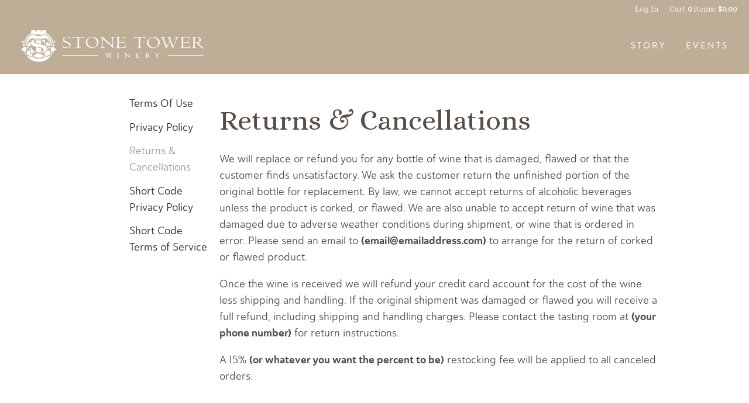

--- FILE ---
content_type: text/css
request_url: https://shop.stonetowerwinery.com/assets/css/screen.min.css?timestamp=20260123051239
body_size: 20951
content:
/*
____ _    ____ _  _ . ____    _  _ ____ ___ ____ ____ 
|__| |    |___  \/  ' [__     |\ | |  |  |  |___ [__  
|  | |___ |___ _/\_   ___]    | \| |__|  |  |___ ___] 

*/
/* Below I've listed the changes to certain lines */

/* 450 remove background color */
/* 452 4762 -changed headings to alice */
/* 435 & 4880 -changed paragraph text to Ainslie Sans*/
/* 3741 changed header background color */
/* 4459 changed padding-top to 0?*/
/* 1763 removed odd blue color? */
/* 4079 changed padding around secondary nav */




@import url('https://fonts.googleapis.com/css2?family=Alice&display=swap');
@import url("https://use.typekit.net/kbj6vdc.css");

@font-face {
	font-family: Centaur;
	src: url(../fonts/CentaurMTPro-Regular.otf);
}



/*div.product-drilldown-notes {display: none;} */

div.prefooter {display: none;}

footer.full-width-wrapper {
  background-color: #bead97 !important;
  /* margin-top: 150px; */ /*This needs fixing - short content overlaps*/
  margin-top: 30px;
}

footer.full-width-wrapper div.content-wrapper {padding-top:0px !important;}

/* div.header-inner.content-wrapper {background-color: #bead97 !important;} */

div.user-tools {
 /* background-color: #bead97 !important; */
  font-family: Alice, serif !important;
}

div.v65-product-relatedProducts.v65-group {
  padding-left: 1.875rem;
  padding-right: 1.875rem;
  max-width: 64rem;
  padding-top: 2.875rem;
  margin: 0 auto;
}

footer .content-wrapper {margin-top: 4rem;}

.v65-wine-specs-title {
  font-size: 2rem !important;
}

/*.product-drilldown-information-content {
  padding-bottom: 2.5rem !important;
} */

.page-banner .description h1 {
  font-sizeL 50px;
}

body {
  background-color: white;
}


html {
  background-color: #bead97;
}

.footer-navigation {
  font-size: 15px;
  font-family: brandon-grotesque;
  font-weight: 500;
  text-transform: uppercase;
  letter-spacing: 3px;
  line-height: 1;
  
  background: none;
  border-left: 0;
  padding: 0px !important;
  position: relative;
  text-align: center;
  
}

.footer-navigation ul li a {
  padding: 11.25px 15px; 
  color: rgba(255, 255, 255, 0.8);
}

.footer-navigation ul li a:hover {
  color: white;
}


@media only screen and (max-width: 1054px) {
  .footer-navigation {
    display: none;
  }
  
}


label.page-title.mobile-only { font-size: 0; }
label.page-title.mobile-only:before { content: "Menu"; font-size: 20px; }

@media only screen and (max-width: 640px) {
.secondary-navigation {
  margin: 0px 20px 0px 20px !important;
}
}


.site-info {
  padding-top: 30px;
}


.logo {margin-right: 50px;}


div.v65-product3Up div.v65-product-photo img {
  // max-height:200px;
}


.v65-product-infoWrapper {
  
}


.v65-product-addToCart {
  
}


.v65-product-inventoryMessage {display:none;}


/* This changes the order in which objects sit on top of one another in mobile mode */

@media only screen and (max-width: 640px) {
  .product-drilldown-information .content-wrapper .product-drilldown-information-image {
    position: initial !important;
  }
  .product-drilldown-information .content-wrapper {
    display: initial !important;
  }
  .product-drilldown-information .content-wrapper .product-drilldown-information-content {
    width: 100% !important;
  }
  .product-drilldown-information .content-wrapper .product-drilldown-information-image {
    max-width: 95% !important;
  }
  
}

/* Search Bar styling */

.searchbox-frame {
  margin-left: -5px;
}

.searchbox-frame form {
  margin-bottom: 0 !important;
}

#v65-searchWidgetInput {
  display: inline-flex;
  vertical-align: middle;
}

#v65-searchWidgetInput > input[type=text]:focus {
  outline: none;
  /* width: 175px; */
  transition: 0.5s;
}


#v65-searchWidgetInput > input[type=text] {
  background: none;
  border: none;
  border-color: transparent;
  float:left;
  font-size: 0.8rem;
  height: 36px;
  padding: 0 6px 0 6px;
  -webkit-appearance: none;
  width: 120px;
  transition: 0.5s;
}



#v65-searchWidgetButton {
  display: inline-flex;
  vertical-align: middle;
}

#v65-searchWidgetButton > button {
  background:none;
  border: none;
  border-color: transparent;
  float:left;
  padding: 7px 7px 7px 7px;
}

.searchbox-frame fieldset {
  border: 1px solid #CCC;
  display: inline-block;
  margin: 10px 0;
  border-radius: 30px;
  padding: 0px 6px;
}

div#v65-searchWidgetButton button.defaultBtn span {
  visibility: hidden;
  font-size: 0px;
  text-indent: -9999px;
  line-height: 0; /* Collapse the original line */
  
}

div#v65-searchWidgetButton button.defaultBtn span::after {
  content:'\f002';
  font-family: FontAwesome;
  visibility: visible;
  color: #574e49;
  text-indent: 0;
  line-height: initial;
  font-size: 14px;
}

@media only screen and (max-width: 640px) {
  .searchbox-frame {
    margin-left: 0px !important;
    text-align: center;
    margin-bottom: 1em;
  }
}




/* pagination changes */

div.v65-product-pagination ul li a[accesskey="l"], div.v65-product-pagination ul li a[accesskey="f"]
 {
   display: none;
 }

div.v65-paging.v65-group {
  display: none;
}

div.v65-paging.v65-group.v65-pagingBottom {
  display: unset !important;
}

.gobackbutton {display: none;}

.banner-title {color: white;}

.banner-title:hover {color: white;}


@media only screen and (max-width: 640px) {
.page-banner {padding: 80px 0 30px !important;}
}



div.v65-carrot.v65-carrot-color-white * {
  font-size: 14px !important;
  letter-spacing: initial !important;
  line-height: 1em !important;
}



/* Mobile fixes */

.narrow-content-wrapper {margin: 20px;}









/*!
 * Website Name: Website Name
*/
/*! normalize.css v3.0.2 | MIT License | git.io/normalize */
/**
 * 1. Set default font family to sans-serif.
 * 2. Prevent iOS text size adjust after orientation change, without disabling
 *    user zoom.
 */
html {
  font-family: sans-serif;
  /* 1 */
  -ms-text-size-adjust: 100%;
  /* 2 */
  -webkit-text-size-adjust: 100%;
  /* 2 */
}

/**
 * Remove default margin.
 */
body {
  margin: 0;
}

/* HTML5 display definitions
	 ========================================================================== */
/**
 * Correct `block` display not defined for any HTML5 element in IE 8/9.
 * Correct `block` display not defined for `details` or `summary` in IE 10/11
 * and Firefox.
 * Correct `block` display not defined for `main` in IE 11.
 */
article,
aside,
details,
figcaption,
figure,
footer,
header,
hgroup,
main,
menu,
nav,
section,
summary {
  display: block;
}

/**
 * 1. Correct `inline-block` display not defined in IE 8/9.
 * 2. Normalize vertical alignment of `progress` in Chrome, Firefox, and Opera.
 */
audio,
canvas,
progress,
video {
  display: inline-block;
  /* 1 */
  vertical-align: baseline;
  /* 2 */
}

/**
 * Prevent modern browsers from displaying `audio` without controls.
 * Remove excess height in iOS 5 devices.
 */
audio:not([controls]) {
  display: none;
  height: 0;
}

/**
 * Address `[hidden]` styling not present in IE 8/9/10.
 * Hide the `template` element in IE 8/9/11, Safari, and Firefox < 22.
 */
[hidden],
template {
  display: none;
}

/* Links
	 ========================================================================== */
/**
 * Remove the gray background color from active links in IE 10.
 */
a {
  background-color: transparent;
}

/**
 * Improve readability when focused and also mouse hovered in all browsers.
 */
a:active,
a:hover {
  outline: 0;
}

/* Text-level semantics
	 ========================================================================== */
/**
 * Address styling not present in IE 8/9/10/11, Safari, and Chrome.
 */
abbr[title] {
  border-bottom: 1px dotted;
}

/**
 * Address style set to `bolder` in Firefox 4+, Safari, and Chrome.
 */
b,
strong {
  font-weight: bold;
}

/**
 * Address styling not present in Safari and Chrome.
 */
dfn {
  font-style: italic;
}

/**
 * Address variable `h1` font-size and margin within `section` and `article`
 * contexts in Firefox 4+, Safari, and Chrome.
 */
h1, .product-drilldown-notes .content-wrapper .product-drilldown-notes-content .v65-wine-profile .v65-wine-profile-title, .product-drilldown-notes .content-wrapper .product-drilldown-notes-content .v65-wine-specs .v65-wine-specs-title {
  font-size: 2em;
  margin: 0.67em 0;
}

/**
 * Address styling not present in IE 8/9.
 */
mark {
  background: #ff0;
  color: #000;
}

/**
 * Address inconsistent and variable font size in all browsers.
 */
small {
  font-size: 80%;
}

/**
 * Prevent `sub` and `sup` affecting `line-height` in all browsers.
 */
sub,
sup {
  font-size: 75%;
  line-height: 0;
  position: relative;
  vertical-align: baseline;
}

sup {
  top: -0.5em;
}

sub {
  bottom: -0.25em;
}

/* Embedded content
	 ========================================================================== */
/**
 * Remove border when inside `a` element in IE 8/9/10.
 */
img {
  border: 0;
}

/**
 * Correct overflow not hidden in IE 9/10/11.
 */
svg:not(:root) {
  overflow: hidden;
}

/* Grouping content
	 ========================================================================== */
/**
 * Address margin not present in IE 8/9 and Safari.
 */
figure {
  margin: 1em 40px;
}

/**
 * Address differences between Firefox and other browsers.
 */
hr {
  -moz-box-sizing: content-box;
  box-sizing: content-box;
  height: 0;
}

/**
 * Contain overflow in all browsers.
 */
pre {
  overflow: auto;
}

/**
 * Address odd `em`-unit font size rendering in all browsers.
 */
code,
kbd,
pre,
samp {
  font-family: monospace, monospace;
  font-size: 1em;
}

/* Forms
	 ========================================================================== */
/**
 * Known limitation: by default, Chrome and Safari on OS X allow very limited
 * styling of `select`, unless a `border` property is set.
 */
/**
 * 1. Correct color not being inherited.
 *    Known issue: affects color of disabled elements.
 * 2. Correct font properties not being inherited.
 * 3. Address margins set differently in Firefox 4+, Safari, and Chrome.
 */
button,
input,
optgroup,
select,
textarea {
  color: inherit;
  /* 1 */
  font: inherit;
  /* 2 */
  margin: 0;
  /* 3 */
}

/**
 * Address `overflow` set to `hidden` in IE 8/9/10/11.
 */
button {
  overflow: visible;
}

/**
 * Address inconsistent `text-transform` inheritance for `button` and `select`.
 * All other form control elements do not inherit `text-transform` values.
 * Correct `button` style inheritance in Firefox, IE 8/9/10/11, and Opera.
 * Correct `select` style inheritance in Firefox.
 */
button,
select {
  text-transform: none;
}

/**
 * 1. Avoid the WebKit bug in Android 4.0.* where (2) destroys native `audio`
 *    and `video` controls.
 * 2. Correct inability to style clickable `input` types in iOS.
 * 3. Improve usability and consistency of cursor style between image-type
 *    `input` and others.
 */
button,
html input[type="button"],
input[type="reset"],
input[type="submit"] {
  -webkit-appearance: button;
  /* 2 */
  cursor: pointer;
  /* 3 */
}

/**
 * Re-set default cursor for disabled elements.
 */
button[disabled],
html input[disabled] {
  cursor: default;
}

/**
 * Remove inner padding and border in Firefox 4+.
 */
button::-moz-focus-inner,
input::-moz-focus-inner {
  border: 0;
  padding: 0;
}

/**
 * Address Firefox 4+ setting `line-height` on `input` using `!important` in
 * the UA stylesheet.
 */
input {
  line-height: normal;
}

/**
 * It's recommended that you don't attempt to style these elements.
 * Firefox's implementation doesn't respect box-sizing, padding, or width.
 *
 * 1. Address box sizing set to `content-box` in IE 8/9/10.
 * 2. Remove excess padding in IE 8/9/10.
 */
input[type="checkbox"],
input[type="radio"] {
  box-sizing: border-box;
  /* 1 */
  padding: 0;
  /* 2 */
}

/**
 * Fix the cursor style for Chrome's increment/decrement buttons. For certain
 * `font-size` values of the `input`, it causes the cursor style of the
 * decrement button to change from `default` to `text`.
 */
input[type="number"]::-webkit-inner-spin-button,
input[type="number"]::-webkit-outer-spin-button {
  height: auto;
}

/**
 * 1. Address `appearance` set to `searchfield` in Safari and Chrome.
 * 2. Address `box-sizing` set to `border-box` in Safari and Chrome
 *    (include `-moz` to future-proof).
 */
input[type="search"] {
  -webkit-appearance: textfield;
  /* 1 */
  -moz-box-sizing: content-box;
  -webkit-box-sizing: content-box;
  /* 2 */
  box-sizing: content-box;
}

/**
 * Remove inner padding and search cancel button in Safari and Chrome on OS X.
 * Safari (but not Chrome) clips the cancel button when the search input has
 * padding (and `textfield` appearance).
 */
input[type="search"]::-webkit-search-cancel-button,
input[type="search"]::-webkit-search-decoration {
  -webkit-appearance: none;
}

/**
 * Define consistent border, margin, and padding.
 */
fieldset {
  border: 1px solid #c0c0c0;
  margin: 0 2px;
  padding: 0.35em 0.625em 0.75em;
}

/**
 * 1. Correct `color` not being inherited in IE 8/9/10/11.
 * 2. Remove padding so people aren't caught out if they zero out fieldsets.
 */
legend {
  border: 0;
  /* 1 */
  padding: 0;
  /* 2 */
}

/**
 * Remove default vertical scrollbar in IE 8/9/10/11.
 */
textarea {
  overflow: auto;
}

/**
 * Don't inherit the `font-weight` (applied by a rule above).
 * NOTE: the default cannot safely be changed in Chrome and Safari on OS X.
 */
optgroup {
  font-weight: bold;
}

/* Tables
	 ========================================================================== */
/**
 * Remove most spacing between table cells.
 */
table {
  border-collapse: collapse;
  border-spacing: 0;
}

td,
th {
  padding: 0;
}

.clearfix:before, .clearfix:after, .v65-group:before, .v65-group:after {
  content: " ";
  display: table;
}
.clearfix:after, .v65-group:after {
  clear: both;
}

.hide-text, .social-icon {
  overflow: hidden;
  text-indent: 100%;
  white-space: nowrap;
}
.hide-text a, .social-icon a {
  display: block;
  height: 100%;
}

*, *:before, *:after {
  -webkit-box-sizing: border-box;
  -moz-box-sizing: border-box;
  box-sizing: border-box;
}

html, body {
  font-size: 16px;
}

body {
  -webkit-tap-highlight-color: transparent;
  -webkit-font-smoothing: antialiased;
  -moz-osx-font-smoothing: grayscale;
  /* background-color: #faf7f0; */
  color: #594e48;
  /*font-family: adobe-garamond-pro, serif;*/
  font-family: ainslie-sans, sans-serif;
  font-style: normal;
  font-weight: normal;
  line-height: 1.6em;
  margin: 0;
  padding: 0;
}

h1, .product-drilldown-notes .content-wrapper .product-drilldown-notes-content .v65-wine-profile .v65-wine-profile-title, .product-drilldown-notes .content-wrapper .product-drilldown-notes-content .v65-wine-specs .v65-wine-specs-title, h2, .v65-title, .v65-product-title, .v65-productclearfix-title, .v65-productGroup-title, h3, .v65-subtitle, .v65-product-subtitle, .product-drilldown-information .content-wrapper .product-drilldown-information-content .v65-product-addToCart-price, .v65-memberAllcoationHistoryTitle, .v65-product-title, .v65-blogPostDate + h2, .v65-blogPostDate + .v65-title, .v65-blogPostDate + .v65-product-title, .v65-blogPostDate + .v65-productclearfix-title, .v65-blogPostDate + .v65-productGroup-title, h4, form legend, .v65-product-tab .v65-title, .v65-product-relatedProducts .v65-product-title, #v65-checkoutFormWrapper legend, .v65-product-subtitle, h5, h6, .product-drilldown-notes .content-wrapper .product-drilldown-notes-content .v65-wine-profile .v65-product-attributeLabel, .product-drilldown-notes .content-wrapper .product-drilldown-notes-content .v65-wine-specs .v65-product-attribute .v65-product-attributeLabel {
  color: #594e48;
  /*font-family: adobe-garamond-pro, serif;*/
  font-family: Alice, serif;
  font-style: normal;
  font-weight: 400;
  line-height: 1.2em;
  margin-bottom: 0.5rem;
  margin-top: 0;
}
h1.feature-title, .product-drilldown-notes .content-wrapper .product-drilldown-notes-content .v65-wine-profile .feature-title.v65-wine-profile-title, .product-drilldown-notes .content-wrapper .product-drilldown-notes-content .v65-wine-specs .feature-title.v65-wine-specs-title, h2.feature-title, .feature-title.v65-title, .feature-title.v65-product-title, .feature-title.v65-productclearfix-title, .feature-title.v65-productGroup-title, h3.feature-title, .feature-title.v65-subtitle, .feature-title.v65-product-subtitle, .product-drilldown-information .content-wrapper .product-drilldown-information-content .feature-title.v65-product-addToCart-price, .feature-title.v65-memberAllcoationHistoryTitle, .feature-title.v65-product-title, .v65-blogPostDate + h2.feature-title, .v65-blogPostDate + .feature-title.v65-title, .v65-blogPostDate + .feature-title.v65-productclearfix-title, .v65-blogPostDate + .feature-title.v65-productGroup-title, h4.feature-title, form legend.feature-title, .v65-product-tab .feature-title.v65-title, .v65-product-relatedProducts .feature-title.v65-product-title, #v65-checkoutFormWrapper legend.feature-title, .feature-title.v65-product-subtitle, h5.feature-title, h6.feature-title, .product-drilldown-notes .content-wrapper .product-drilldown-notes-content .v65-wine-profile .feature-title.v65-product-attributeLabel, .product-drilldown-notes .content-wrapper .product-drilldown-notes-content .v65-wine-specs .v65-product-attribute .feature-title.v65-product-attributeLabel {
  text-align: center;
  margin-bottom: .9em;
}

h1, .product-drilldown-notes .content-wrapper .product-drilldown-notes-content .v65-wine-profile .v65-wine-profile-title, .product-drilldown-notes .content-wrapper .product-drilldown-notes-content .v65-wine-specs .v65-wine-specs-title {
  font-size: 30px;
  margin-bottom: .5em;
}
@media only screen and (min-width: 641px) {
  h1, .product-drilldown-notes .content-wrapper .product-drilldown-notes-content .v65-wine-profile .v65-wine-profile-title, .product-drilldown-notes .content-wrapper .product-drilldown-notes-content .v65-wine-specs .v65-wine-specs-title {
    font-size: 3rem;
  }
}

h2, .v65-title, .v65-product-title, .v65-productclearfix-title, .v65-productGroup-title {
  font-size: 20px;
  margin-bottom: 0.5em;
}

h3, .v65-subtitle, .v65-product-subtitle, .product-drilldown-information .content-wrapper .product-drilldown-information-content .v65-product-addToCart-price, .v65-memberAllcoationHistoryTitle, .v65-product-title, .v65-blogPostDate + h2, .v65-blogPostDate + .v65-title, .v65-blogPostDate + .v65-product-title, .v65-blogPostDate + .v65-productclearfix-title, .v65-blogPostDate + .v65-productGroup-title {
  font-size: 22px;
  line-height: 1.3em;
  margin-bottom: 0.5em;
  letter-spacing: 2px;
  text-transform: uppercase;
}
@media only screen and (min-width: 641px) {
  h3, .v65-subtitle, .v65-product-subtitle, .product-drilldown-information .content-wrapper .product-drilldown-information-content .v65-product-addToCart-price, .v65-memberAllcoationHistoryTitle, .v65-product-title, .v65-blogPostDate + h2, .v65-blogPostDate + .v65-title, .v65-blogPostDate + .v65-product-title, .v65-blogPostDate + .v65-productclearfix-title, .v65-blogPostDate + .v65-productGroup-title {
    letter-spacing: 3px;
  }
}
h3 em, .v65-subtitle em, .v65-product-subtitle em, .product-drilldown-information .content-wrapper .product-drilldown-information-content .v65-product-addToCart-price em, .v65-memberAllcoationHistoryTitle em, .v65-product-title em, .v65-blogPostDate + h2 em, .v65-blogPostDate + .v65-title em, .v65-blogPostDate + .v65-productclearfix-title em, .v65-blogPostDate + .v65-productGroup-title em {
  color: #999;
  display: block;
  font-size: 13.2px;
}

h4, form legend, .v65-product-tab .v65-title, .v65-product-relatedProducts .v65-product-title, #v65-checkoutFormWrapper legend, .v65-product-subtitle {
  font-size: 18px;
  font-weight: 700;
  line-height: 1.6em;
  margin-bottom: 0.5em;
}

h5 {
  font-size: 1.125rem;
  margin-bottom: 0.5em;
}

h6, .product-drilldown-notes .content-wrapper .product-drilldown-notes-content .v65-wine-profile .v65-product-attributeLabel, .product-drilldown-notes .content-wrapper .product-drilldown-notes-content .v65-wine-specs .v65-product-attribute .v65-product-attributeLabel {
  font-size: 1.125rem;
  margin-bottom: 0;
}

p, .product-drilldown-notes .content-wrapper .product-drilldown-notes-content .v65-wine-profile .v65-product-attributeValue {
  font-size: 18px;
  line-height: 1.6em;
  margin-top: 0;
  margin-bottom: 1em;
}

.br-responsive {
  display: none;
}
@media only screen and (min-width: 641px) {
  .br-responsive {
    display: block;
  }
}

form {
  margin-bottom: 1em;
}
form.v65-form {
  font-size: 18px;
}
form p, form .product-drilldown-notes .content-wrapper .product-drilldown-notes-content .v65-wine-profile .v65-product-attributeValue, .product-drilldown-notes .content-wrapper .product-drilldown-notes-content .v65-wine-profile form .v65-product-attributeValue, form div, form label, form input {
  display: block;
  font-size: 1em;
}
form fieldset {
  border: 0;
  margin-bottom: 1rem;
}
form label {
  color: #787878;
  font-style: italic;
  font-size: .75rem;
}
form input {
  border: 1px solid #ccc;
  background: #fafafa;
  border-radius: 2px;
  padding: 12px;
}
form input[type="checkbox"], form input[type="radio"] {
  display: inline-block;
}
form textarea {
  border-color: #cccccc;
}
@media only screen and (min-width: 641px) {
  form.v65-customForm input[type='button'], form.v65-customForm button {
    max-width: 100%;
    width: 8.75rem;
  }
}
form .error label {
  color: #cf2a0e;
}
form .error input, form .error textarea {
  border-color: #cf2a0e;
}

ul, ol, dl {
  font-size: 18px;
  line-height: 1.6em;
  margin-top: 0;
  margin-bottom: 1em;
}

table {
  font-size: 18px;
  margin-bottom: 1em;
}
table.table-with-border {
  border-left: 1px solid #ccc;
  border-top: 1px solid #ccc;
  margin-bottom: 1em;
}
table.table-with-border td, table.table-with-border th {
  border-right: 1px solid #ccc;
  border-bottom: 1px solid #ccc;
  padding: 0.5em;
}
table.table-with-border caption {
  display: none;
}

a {
  color: #594e48;
  text-decoration: none;
  -webkit-transition: color 200ms ease-out;
  -ms-transition: color 200ms ease-out;
  -o-transition: color 200ms ease-out;
  transition: color 200ms ease-out;
}
a:hover {
  color: #7594a3;
  text-decoration: none;
}

img {
  display: inline-block;
  max-width: 100%;
  height: auto !important;
  vertical-align: middle;
}

iframe {
  max-width: 100%;
}

hr {
  border: dotted #cccccc;
  border-width: 2px 0 0;
  clear: both;
  height: 0;
  margin: 2em 0;
}

fieldset {
  border: 0;
  margin: 0;
  padding: 0;
}

.strikethru {
  text-decoration: line-through;
}

.last, div.last {
  margin-right: 0;
  padding-right: 0;
  border-right: 0;
}

.red {
  color: #CC0000;
}

.red a {
  color: #CC0000;
}

.red a:hover {
  color: #990000;
}

.promo {
  color: #CC0000;
  font-weight: bold;
}

.error {
  color: #CC0000;
}

.alert {
  padding: 7px 10px;
  background-color: #c53939;
  color: #fff;
  font-size: 0.95em;
  line-height: 1.6em;
}

.alert p, .alert .product-drilldown-notes .content-wrapper .product-drilldown-notes-content .v65-wine-profile .v65-product-attributeValue, .product-drilldown-notes .content-wrapper .product-drilldown-notes-content .v65-wine-profile .alert .v65-product-attributeValue {
  color: #fff;
}

.alert ul {
  list-style: none;
  margin: 0;
  padding: 0;
}

.alert li {
  color: #fff;
}

.alertYellow {
  padding: 7px 10px;
  background-color: #FF9;
  color: #333;
  font-size: 0.95em;
  line-height: 1.6em;
  margin-bottom: 1em;
}

.alertYellow p, .alertYellow .product-drilldown-notes .content-wrapper .product-drilldown-notes-content .v65-wine-profile .v65-product-attributeValue, .product-drilldown-notes .content-wrapper .product-drilldown-notes-content .v65-wine-profile .alertYellow .v65-product-attributeValue {
  padding: 0;
  color: #333;
  margin: 0;
}

@media only screen and (min-width: 641px) {
  .floatRight {
    float: right;
  }
}

/* clearing
-------------------------------------------------------------- */
.v65-clearfix:before, .v65-clearfix:after {
  content: " ";
  display: table;
}
.v65-clearfix:after {
  clear: both;
}

.v65-clear {
  clear: both;
  font-size: 0;
  line-height: 0;
}

.firstItem {
  margin-left: 0;
  padding-left: 0;
}

.lastItem {
  margin-right: 0;
  padding-right: 0;
}

.v65-last {
  margin-right: 0;
  padding-right: 0;
  border-right: 0;
}

.v65-carrot {
  margin-bottom: 1em;
  padding: 0.5rem;
}
.v65-carrot p, .v65-carrot .product-drilldown-notes .content-wrapper .product-drilldown-notes-content .v65-wine-profile .v65-product-attributeValue, .product-drilldown-notes .content-wrapper .product-drilldown-notes-content .v65-wine-profile .v65-carrot .v65-product-attributeValue, .v65-carrot h1, .v65-carrot .product-drilldown-notes .content-wrapper .product-drilldown-notes-content .v65-wine-profile .v65-wine-profile-title, .product-drilldown-notes .content-wrapper .product-drilldown-notes-content .v65-wine-profile .v65-carrot .v65-wine-profile-title, .v65-carrot .product-drilldown-notes .content-wrapper .product-drilldown-notes-content .v65-wine-specs .v65-wine-specs-title, .product-drilldown-notes .content-wrapper .product-drilldown-notes-content .v65-wine-specs .v65-carrot .v65-wine-specs-title, .v65-carrot h2, .v65-carrot .v65-title, .v65-carrot .v65-product-title, .v65-carrot .v65-productclearfix-title, .v65-carrot .v65-productGroup-title, .v65-carrot h3, .v65-carrot .v65-subtitle, .v65-carrot .v65-product-subtitle, .v65-carrot .product-drilldown-information .content-wrapper .product-drilldown-information-content .v65-product-addToCart-price, .product-drilldown-information .content-wrapper .product-drilldown-information-content .v65-carrot .v65-product-addToCart-price, .v65-carrot .v65-memberAllcoationHistoryTitle, .v65-carrot .v65-product-title, .v65-carrot .v65-blogPostDate + h2, .v65-carrot .v65-blogPostDate + .v65-title, .v65-carrot .v65-blogPostDate + .v65-productclearfix-title, .v65-carrot .v65-blogPostDate + .v65-productGroup-title, .v65-carrot h4, .v65-carrot form legend, form .v65-carrot legend, .v65-carrot .v65-product-tab .v65-title, .v65-product-tab .v65-carrot .v65-title, .v65-carrot .v65-product-relatedProducts .v65-product-title, .v65-product-relatedProducts .v65-carrot .v65-product-title, .v65-carrot #v65-checkoutFormWrapper legend, #v65-checkoutFormWrapper .v65-carrot legend, .v65-carrot .v65-product-subtitle, .v65-carrot h5, .v65-carrot h6, .v65-carrot .product-drilldown-notes .content-wrapper .product-drilldown-notes-content .v65-wine-profile .v65-product-attributeLabel, .product-drilldown-notes .content-wrapper .product-drilldown-notes-content .v65-wine-profile .v65-carrot .v65-product-attributeLabel, .v65-carrot .product-drilldown-notes .content-wrapper .product-drilldown-notes-content .v65-wine-specs .v65-product-attribute .v65-product-attributeLabel, .product-drilldown-notes .content-wrapper .product-drilldown-notes-content .v65-wine-specs .v65-product-attribute .v65-carrot .v65-product-attributeLabel {
  margin-bottom: 0;
}
#v65-modalCartBody .v65-carrot {
  margin-bottom: 0;
}

.v65-carrot-color-white {
  background: #fff;
}

.v65-carrot-color-green {
  background: #cae0c5;
}

.v65-carrot-color-yellow {
  background: #e0dbc5;
}

.v65-carrot-color-blue {
  background: #c5dce0;
}

.v65-carrot-color-red {
  background: #e8c4c5;
}

.v65-product-sortBy {
  text-align: center;
}
@media only screen and (min-width: 641px) {
  .v65-product-sortBy {
    float: left;
    text-align: left;
    width: 50%;
  }
}
.v65-product-sortBy .form {
  display: inline-block;
}

.v65-product-pagination {
  margin-bottom: 1em;
}
.v65-product-pagination:before, .v65-product-pagination:after {
  content: " ";
  display: table;
}
.v65-product-pagination:after {
  clear: both;
}
@media only screen and (min-width: 641px) {
  .v65-product-pagination {
    float: right; 
    width: 50%;
  }
}
.v65-product-pagination ul {
  list-style-type: none;
  margin: 0;
  padding: 0;
  text-align: center;
}
@media only screen and (min-width: 641px) {
  .v65-product-pagination ul {
    text-align: right !important;
  }
}
.v65-product-pagination ul li {
  display: inline-block;
  line-height: 2rem;
  width: 2rem;
}
.v65-product-pagination ul li a {
  display: block;
  width: 2rem;
}

.v65-paging:before, .v65-paging:after {
  content: " ";
  display: table;
}
.v65-paging:after {
  clear: both;
}

.v65-Paging {
  margin-bottom: 1em;
}
.v65-Paging:before, .v65-Paging:after {
  content: " ";
  display: table;
}
.v65-Paging:after {
  clear: both;
}
.v65-Paging ul {
  list-style-type: none;
  margin: 0;
  padding: 0;
  text-align: center;
}
@media only screen and (min-width: 641px) {
  .v65-Paging ul {
    text-align: left;
  }
}
.v65-Paging ul li {
  display: inline-block;
  line-height: 2rem;
  width: 2rem;
}
.v65-Paging ul li a {
  display: block;
  width: 2rem;
}

/* a. Blog Right Custom Tags
-------------------------------------------------------------- */
#v65-blogRecentPosts {
  list-style: none;
  margin: 0 0 1em;
  padding: 0;
}
#v65-blogRecentPosts li {
  line-height: 1.3;
  margin-bottom: 0.5em;
  margin-left: 0.5em;
}
#v65-blogRecentPosts .v65-recentEntriesDate {
  font-size: 0.875em;
  font-style: italic;
}

#v65-blogSubscribeByRSS {
  list-style: none;
}

.v65-recentEntriesDate {
  list-style: none;
}

.v65-recentEntriesTitle {
  list-style: none;
}

/* b. Blog List Content
-------------------------------------------------------------- */
.v65-blogPostWrapper {
  margin-bottom: 1em;
  padding-left: 58px;
  position: relative;
}
.v65-blogPostWrapper:before, .v65-blogPostWrapper:after {
  content: " ";
  display: table;
}
.v65-blogPostWrapper:after {
  clear: both;
}
@media only screen and (min-width: 641px) {
  .v65-blogPostWrapper {
    margin-bottom: 2em;
  }
}

.v65-blogPostDate {
  font-size: 0.875em;
}

.v65-blogFooter {
  font-size: 0.875em;
  margin-bottom: 1em;
}
.v65-blogFooter:before, .v65-blogFooter:after {
  content: " ";
  display: table;
}
.v65-blogFooter:after {
  clear: both;
}

.v65-blogFooterDate {
  margin-bottom: 0.5em;
}
@media only screen and (min-width: 641px) {
  .v65-blogFooterDate {
    display: inline-block;
    margin-bottom: 0;
    margin-right: 1em;
  }
}

.v65-blogFooterLink {
  display: none;
  margin-bottom: 0.5em;
}
@media only screen and (min-width: 641px) {
  .v65-blogFooterLink {
    margin-bottom: 0;
    margin-right: 1em;
  }
}

.v65-blogFooterComments {
  margin-bottom: 0.5em;
}
@media only screen and (min-width: 641px) {
  .v65-blogFooterComments {
    display: inline-block;
    margin-bottom: 0;
    margin-right: 1em;
  }
}

.v65-blogFooterShareThis {
  display: inline-block;
}

/* a. Recipe List 
-------------------------------------------------------------- */
/* b. Recipe Drilldown
-------------------------------------------------------------- */
/* c. Recipe Related Products
-------------------------------------------------------------- */
.v65-recipe-drilldown-related-product {
  /* Product Add To Cart */
  /*Product Review Stats*/
}

.v65-commentWrapper, .v65-product-review-wrapper {
  margin-bottom: 1em;
  padding-left: 58px;
  position: relative;
}
.v65-commentWrapper:before, .v65-commentWrapper:after, .v65-product-review-wrapper:before, .v65-product-review-wrapper:after {
  content: " ";
  display: table;
}
.v65-commentWrapper:after, .v65-product-review-wrapper:after {
  clear: both;
}

.v65-avatar, .v65-product-review-avatar {
  left: 0;
  position: absolute;
  top: 0;
}

.v65-commentName, .v65-product-review-reviewerName {
  font-weight: bold;
}

.v65-product-review-stars {
  margin: 0.25em 0;
}

.v65-commentDate, .v65-product-review-date {
  font-style: italic;
  margin-bottom: 0.5em;
}

.v65-commentText, .v65-product-review-comment {
  margin-bottom: 1em;
}

/* a. Drilldown Content Form Styling
-------------------------------------------------------------- */
@media only screen and (min-width: 641px) {
  #v65-commentFormWrapper {
    margin-bottom: 1.25rem;
    padding-left: 58px;
    position: relative;
  }
}
#v65-commentFormWrapper input[name="Name"], #v65-commentFormWrapper input[name="Email"], #v65-commentFormWrapper input[name="Website"], #v65-commentFormWrapper input[name="captchaText"] {
  width: 200px;
}
#v65-commentFormWrapper #Comments {
  max-width: 400px;
}

/*List View*/
.v65-calendarList-Event {
  margin: 1em 0 2em 0;
}

/*Block View*/
#v65-CalendarWrapper {
  width: 100%;
}

#v65-CalendarNav {
  width: 100%;
}
#v65-CalendarNav td {
  width: 33.333333%;
}

#v65-CalendarTable {
  width: 100%;
}
@media only screen and (min-width: 641px) {
  #v65-CalendarTable {
    border-left: 1px solid #ccc;
    border-top: 1px solid #ccc;
  }
}
#v65-CalendarTable th {
  display: none;
  padding: 0.25em;
}
@media only screen and (min-width: 641px) {
  #v65-CalendarTable th {
    border-right: 1px solid #ccc;
    border-bottom: 1px solid #ccc;
    display: table-cell;
    width: 14.285714286%;
  }
}
#v65-CalendarTable td {
  padding: 0.25em;
}
@media only screen and (max-width: 640px) {
  #v65-CalendarTable td {
    border-bottom: 1px solid #ccc;
    margin-bottom: 0.5em;
    display: block;
    width: 100%;
  }
  #v65-CalendarTable td:before, #v65-CalendarTable td:after {
    content: " ";
    display: table;
  }
  #v65-CalendarTable td:after {
    clear: both;
  }
}
@media only screen and (min-width: 641px) {
  #v65-CalendarTable td {
    border-right: 1px solid #ccc;
    border-bottom: 1px solid #ccc;
    width: 14.285714286%;
    height: 70px;
  }
}

.v65-CalendarDay {
  border: 1px solid #ccc;
  background: #eee;
  border-radius: 50%;
  display: inline-block;
  height: 1.5em;
  line-height: 1.5em;
  margin: 0 0.25em 0.25em 0;
  text-align: center;
  vertical-align: middle;
  width: 1.5em;
}
@media only screen and (min-width: 641px) {
  .v65-CalendarDay {
    float: right;
    color: #777;
    font-size: 0.75em;
    margin: 0 0 0.25em 0.25em;
  }
}

.v65-CalendarToDay .v65-CalendarDay {
  color: #000;
  font-weight: bold;
}

.v65-CalendarOffMonthDays {
  background: #f3f3f3;
}

@media only screen and (max-width: 640px) {
  .v65-CalendarEvent {
    display: inline-block;
    margin: 0 0.25em 0.25em 0;
    vertical-align: middle;
  }
}

#v65-CalendarEventTable td {
  padding: 3px;
}

/* Widgets
-------------------------------------------------------------- */
/* -----Event Today----- */
.v65-event-today {
  text-align: center;
}

/* -----Event Today With Calendar----- */
/* -----Event Upcoming----- */
.v65-FAQ-Pair {
  margin-bottom: 1em x 2;
}

#v65-SiteMap {
  list-style: none;
  margin: 0;
  padding: 0;
}
#v65-SiteMap li a {
  display: inline-block;
  padding: 0.3em 0;
}
#v65-SiteMap li ul {
  list-style: none;
  margin-bottom: 0.5em;
  margin-left: 1em;
  padding: 0;
}
#v65-SiteMap li ul li ul {
  list-style: none;
  margin-bottom: 0.5em;
  margin-left: 1em;
  padding: 0;
}

#v65-businessLocator {
  position: relative;
  margin: 1em;
}

#v65-businessLocatorSelectByCity {
  width: 100%;
}
@media only screen and (min-width: 641px) {
  #v65-businessLocatorSelectByCity {
    width: 33%;
  }
}

#v65-businessLocatorSelectByZipCode {
  width: 100%;
}
@media only screen and (min-width: 641px) {
  #v65-businessLocatorSelectByZipCode {
    width: 33%;
  }
}
#v65-businessLocatorSelectByZipCode input {
  display: inline-block;
  width: 100px;
  vertical-align: middle;
}

#v65-BusinessList:before, #v65-BusinessList:after {
  content: " ";
  display: table;
}
#v65-BusinessList:after {
  clear: both;
}
@media only screen and (min-width: 641px) {
  #v65-BusinessList {
    margin-bottom: 1em;
    position: relative;
    padding: 0;
  }
}
#v65-BusinessList ol {
  margin: 0 0 1em;
  padding: 0;
}
#v65-BusinessList li {
  margin: 0 0 1em;
}
@media only screen and (min-width: 641px) {
  #v65-BusinessList li {
    float: left;
    position: relative;
    padding: 0 1.5em 0 0;
    width: 49%;
  }
  #v65-BusinessList li:nth-child(2n+1) {
    clear: left;
  }
}

#v65-map_canvas {
  padding: 0;
  background-color: #eee;
  border: 1px solid #ccc;
  width: 100%;
}
@media only screen and (min-width: 641px) {
  #v65-map_canvas {
    width: 60%;
    height: 300px;
    top: 0;
    right: 0;
    margin: 0;
    position: absolute;
  }
}
#v65-map_canvas img {
  max-width: initial;
}

#v65-TableOfContents {
  margin-bottom: 1em;
}

.user-tools {
  background: #333;
  font-size: .75rem;
  font-family: brandon-grotesque, sans-serif;
  font-weight: 500;
  position: relative;
  z-index: 100;
  text-align: right;
}
.user-tools:before, .user-tools:after {
  content: " ";
  display: table;
}
.user-tools:after {
  clear: both;
}
@media only screen and (min-width: 1054px) {
  .user-tools {
    background: none;
    font-size: 14px;
    margin: .5rem 0;
    padding: 0;
  }
}
.user-tools .phone {
  display: inline-block;
  float: left;
  height: auto;
  margin-left: .625rem;
  padding: 0;
  position: relative;
}
.user-tools .phone:before {
  -webkit-transform: translateY(-50%);
  -ms-transform: translateY(-50%);
  -o-transform: translateY(-50%);
  transform: translateY(-50%);
  content: "";
  position: absolute;
  top: 50%;
  left: .5rem;
  bottom: 0;
  background: url("../images/icon-phone-white.svg") center left no-repeat;
  height: 1rem;
  width: 1rem;
}
@media only screen and (min-width: 1054px) {
  .user-tools .phone {
    display: none;
  }
}
.user-tools .phone a {
  color: rgba(255, 255, 255, 0.8);
  display: block;
  line-height: 1;
  padding: 1rem 1rem 1rem 2rem;
}
.user-tools .account-name, .user-tools #v65-toggleModalCart, .user-tools .v65-modalLoginLink {
  color: #fff;
  display: block;
  font-size: .875rem;
  line-height: 1;
  padding: .5rem 0;
}
@media only screen and (min-width: 1054px) {
  .user-tools .account-name, .user-tools #v65-toggleModalCart, .user-tools .v65-modalLoginLink {
    color: rgba(255, 255, 255, 0.8);
  }
}
.user-tools .account-name:hover, .user-tools .account-name:active, .user-tools .account-name:focus, .user-tools #v65-toggleModalCart:hover, .user-tools #v65-toggleModalCart:active, .user-tools #v65-toggleModalCart:focus, .user-tools .v65-modalLoginLink:hover, .user-tools .v65-modalLoginLink:active, .user-tools .v65-modalLoginLink:focus {
  color: #eee;
}
@media only screen and (min-width: 1054px) {
  .user-tools .account-name:hover, .user-tools .account-name:active, .user-tools .account-name:focus, .user-tools #v65-toggleModalCart:hover, .user-tools #v65-toggleModalCart:active, .user-tools #v65-toggleModalCart:focus, .user-tools .v65-modalLoginLink:hover, .user-tools .v65-modalLoginLink:active, .user-tools .v65-modalLoginLink:focus {
    color: white;
  }
}

#v65-modalCartDropdown .right {
  text-align: right;
}

#v65-modalCartTable, #v65-itemAddedText p, #v65-itemAddedText .product-drilldown-notes .content-wrapper .product-drilldown-notes-content .v65-wine-profile .v65-product-attributeValue, .product-drilldown-notes .content-wrapper .product-drilldown-notes-content .v65-wine-profile #v65-itemAddedText .v65-product-attributeValue, .v65-additionalItemsMessage {
  font-size: .75rem;
}

.user-account-links {
  float: left;
}
@media only screen and (min-width: 1054px) {
  .user-account-links {
    background: none;
    display: inline-block;
    float: none;
    position: relative;
  }
}
.user-account-links span {
  -webkit-transition: all 200ms ease-out;
  -ms-transition: all 200ms ease-out;
  -o-transition: all 200ms ease-out;
  transition: all 200ms ease-out;
  -webkit-touch-callout: none;
  -webkit-user-select: none;
  -khtml-user-select: none;
  -moz-user-select: none;
  -ms-user-select: none;
  user-select: none;
  color: #fff;
  cursor: pointer;
  display: block;
}
@media only screen and (min-width: 1054px) {
  .user-account-links span {
    color: #333;
  }
}
.user-account-links span:hover, .user-account-links span:active, .user-account-links span:focus {
  color: #eee;
}
.user-account-links span:hover + ul, .user-account-links span:active + ul, .user-account-links span:focus + ul {
  opacity: 1;
  visibility: visible;
}
.user-account-links span:after {
  content: "";
  width: 0;
  height: 0;
  border-left: 5px solid transparent;
  border-right: 5px solid transparent;
  border-top: 5px solid #fff;
  vertical-align: middle;
  display: inline-block;
  margin-left: 0.5em;
  margin-top: -4px;
}
@media only screen and (min-width: 1054px) {
  .user-account-links span:after {
    border-top-color: #eee;
  }
}
.user-account-links ul {
  background: #333;
  border-bottom: 1px solid #000;
  font-size: .75rem;
  left: 0;
  list-style: none;
  margin: 0;
  opacity: 0;
  padding: 0.5em;
  position: absolute;
  text-align: left;
  visibility: hidden;
  width: 100%;
  z-index: 10;
}
.user-account-links ul:hover {
  opacity: 1;
  visibility: visible;
}
@media only screen and (min-width: 1054px) {
  .user-account-links ul {
    background: #fff;
    border: 1px solid #999;
    right: auto;
    left: 0;
    width: auto;
    -webkit-transition: opacity 200ms ease-out;
    -o-transition: opacity 200ms ease-out;
    transition: opacity 200ms ease-out;
  }
}
.user-account-links li {
  border-top: 1px solid #000;
  white-space: nowrap;
}
@media only screen and (min-width: 1054px) {
  .user-account-links li {
    border: 0;
  }
}
.user-account-links li a {
  color: #fff;
  display: block;
  padding: .5rem 1rem;
}
@media only screen and (min-width: 1054px) {
  .user-account-links li a {
    color: #594e48;
    padding: .3rem .5rem;
  }
}
.user-account-links li a:hover {
  color: #7594a3;
}

#v65-modalCart {
  color: #594e48;
  float: right;
}
@media only screen and (min-width: 1054px) {
  #v65-modalCart {
    display: inline-block;
    float: none;
    margin-left: 1rem;
    position: relative;
    right: auto;
    top: auto;
  }
}

.v65-login, .v65-logout, .v65-yourAccount, .v65-editProfile {
  display: none;
}

#v65-modalCartDropdown {
  background: #B7B8AD;
  border-top: 1px solid #000;
  display: none;
  padding: 1em 0.5em;
  position: absolute;
  text-align: left;
  top: 100%;
  right: 0;
}
@media only screen and (max-width: 640px) {
  #v65-modalCartDropdown {
    color: #fff;
    width: 100%;
  }
}
@media only screen and (min-width: 641px) {
  #v65-modalCartDropdown {
    background: #fff;
    border: 1px solid #ccc;
    width: 20em;
  }
}

/* b. Modal Cart Table
-------------------------------------------------------------- */
#v65-modalCartTable {
  width: 100%;
}
#v65-modalCartTable th {
  border-bottom: 1px solid #999;
  line-height: 1.2;
  padding: 0.15rem;
}
#v65-modalCartTable td {
  border-bottom: 1px solid #ccc;
  line-height: 1.2;
  padding: 0.15rem;
}
#v65-modalCartTable .right {
  text-align: right;
}
#v65-modalCartTable .center {
  text-align: center;
}
#v65-modalCartTable .left {
  text-align: left;
}

#v65-modalCartTableSubtotal td {
  font-weight: bold;
}

#v65-modalCartFooter {
  display: none;
}

.v65-product-addToCart legend {
  display: none;
}

.v65-product-addToCart-priceWrapper {
  margin-bottom: .5rem;
}
.v65-product-addToCart-priceWrapper:before, .v65-product-addToCart-priceWrapper:after {
  content: " ";
  display: table;
}
.v65-product-addToCart-priceWrapper:after {
  clear: both;
}

.v65-product-addToCart-price {
  display: inline;
}

.v65-product-addToCart-originalPrice {
  display: inline-block;
  text-decoration: line-through;
}

.v65-product-addToCart-salePrice {
  display: inline-block;
}

.v65-product-addToCart-unitDescription {
  display: inline;
}

.v65-product-addToCart-productSKU {
  display: none;
}

.v65-product-addToCart-quantity {
  display: inline-block;
  margin-right: 0.5em;
  vertical-align: middle;
}
@media only print {
  .v65-product-addToCart-quantity {
    display: none;
  }
}
.v65-product-addToCart-quantity input {
  width: 3em !important;
}

.v65-product-addToCart-button {
  display: inline-block;
  vertical-align: middle;
}
@media only print {
  .v65-product-addToCart-button {
    display: none;
  }
}

/* b. Add To Cart - Volume Based Pricing
-------------------------------------------------------------- */
.product-drilldown-information {
  padding-top: 3.75rem;
  padding-right: 1.875rem;
  padding-left: 1.875rem;
}
.product-drilldown-information .content-wrapper {
  max-width: 64rem;
  margin: 0 auto;
  position: relative;
  display: flex;
  justify-content: flex-end;
}
.product-drilldown-information .content-wrapper .product-drilldown-information-image {
  max-width: 9.375rem;
  position: absolute;
  left: 0;
  top: 0;
}
@media only screen and (max-width: 640px) {
  .product-drilldown-information .content-wrapper .product-drilldown-information-image {
    max-width: 5rem;
  }
}
@media only screen and (min-width: 1054px) {
  .product-drilldown-information .content-wrapper .product-drilldown-information-image {
    max-width: 17rem;
  }
}
.product-drilldown-information .content-wrapper .product-drilldown-information-content {
  padding-top: 2.5rem;
  padding-bottom: 6.25rem;
  width: calc(100% - 200px);
}
@media only screen and (max-width: 640px) {
  .product-drilldown-information .content-wrapper .product-drilldown-information-content {
    padding-top: 0;
    padding-bottom: 3.75rem;
    width: calc(100% - 110px);
  }
}
@media only screen and (min-width: 1054px) {
  .product-drilldown-information .content-wrapper .product-drilldown-information-content {
    width: calc(100% - 20rem);
  }
}
.product-drilldown-information .content-wrapper .product-drilldown-information-content h1, .product-drilldown-information .product-drilldown-notes .content-wrapper .product-drilldown-information-content .product-drilldown-notes-content .v65-wine-profile .v65-wine-profile-title, .product-drilldown-notes .product-drilldown-information .content-wrapper .product-drilldown-information-content .product-drilldown-notes-content .v65-wine-profile .v65-wine-profile-title, .product-drilldown-information .product-drilldown-notes .content-wrapper .product-drilldown-notes-content .v65-wine-profile .product-drilldown-information-content .v65-wine-profile-title, .product-drilldown-notes .product-drilldown-information .content-wrapper .product-drilldown-notes-content .v65-wine-profile .product-drilldown-information-content .v65-wine-profile-title, .product-drilldown-information .product-drilldown-notes .content-wrapper .product-drilldown-information-content .product-drilldown-notes-content .v65-wine-specs .v65-wine-specs-title, .product-drilldown-notes .product-drilldown-information .content-wrapper .product-drilldown-information-content .product-drilldown-notes-content .v65-wine-specs .v65-wine-specs-title, .product-drilldown-information .product-drilldown-notes .content-wrapper .product-drilldown-notes-content .v65-wine-specs .product-drilldown-information-content .v65-wine-specs-title, .product-drilldown-notes .product-drilldown-information .content-wrapper .product-drilldown-notes-content .v65-wine-specs .product-drilldown-information-content .v65-wine-specs-title {
  margin-bottom: 1.25rem;
  text-align: left;
}
.product-drilldown-information .content-wrapper .product-drilldown-information-content h6, .product-drilldown-information .product-drilldown-notes .content-wrapper .product-drilldown-information-content .product-drilldown-notes-content .v65-wine-profile .v65-product-attributeLabel, .product-drilldown-notes .product-drilldown-information .content-wrapper .product-drilldown-information-content .product-drilldown-notes-content .v65-wine-profile .v65-product-attributeLabel, .product-drilldown-information .product-drilldown-notes .content-wrapper .product-drilldown-notes-content .v65-wine-profile .product-drilldown-information-content .v65-product-attributeLabel, .product-drilldown-notes .product-drilldown-information .content-wrapper .product-drilldown-notes-content .v65-wine-profile .product-drilldown-information-content .v65-product-attributeLabel, .product-drilldown-information .product-drilldown-notes .content-wrapper .product-drilldown-information-content .product-drilldown-notes-content .v65-wine-specs .v65-product-attribute .v65-product-attributeLabel, .product-drilldown-notes .product-drilldown-information .content-wrapper .product-drilldown-information-content .product-drilldown-notes-content .v65-wine-specs .v65-product-attribute .v65-product-attributeLabel, .product-drilldown-information .product-drilldown-notes .content-wrapper .product-drilldown-notes-content .v65-wine-specs .v65-product-attribute .product-drilldown-information-content .v65-product-attributeLabel, .product-drilldown-notes .product-drilldown-information .content-wrapper .product-drilldown-notes-content .v65-wine-specs .v65-product-attribute .product-drilldown-information-content .v65-product-attributeLabel {
  margin-bottom: 2.5rem;
}
.product-drilldown-information .content-wrapper .product-drilldown-information-content p, .product-drilldown-information .product-drilldown-notes .content-wrapper .product-drilldown-information-content .product-drilldown-notes-content .v65-wine-profile .v65-product-attributeValue, .product-drilldown-notes .product-drilldown-information .content-wrapper .product-drilldown-information-content .product-drilldown-notes-content .v65-wine-profile .v65-product-attributeValue, .product-drilldown-information .product-drilldown-notes .content-wrapper .product-drilldown-notes-content .v65-wine-profile .product-drilldown-information-content .v65-product-attributeValue, .product-drilldown-notes .product-drilldown-information .content-wrapper .product-drilldown-notes-content .v65-wine-profile .product-drilldown-information-content .v65-product-attributeValue {
  margin-top: 0;
  margin-left: 0;
  margin-right: 0;
  margin-bottom: 2.5rem;
}
.product-drilldown-information .content-wrapper .product-drilldown-information-content .v65-product-addToCart-price {
  display: block;
  margin-bottom: 1.25rem;
}
.product-drilldown-information .content-wrapper .product-drilldown-information-content .v65-product-addToCart-unitDescription {
  display: none;
}
.product-drilldown-information .content-wrapper .product-drilldown-information-content input {
  border: 1px solid #000;
  background-color: transparent;
  border-radius: 0;
  height: 2.875rem;
  width: 3rem !important;
  font-size: 0.875rem;
  letter-spacing: 2px;
}

.product-drilldown-notes {
  background-color: #fff;
  padding: 0 1.875rem;
}
.product-drilldown-notes .content-wrapper {
  max-width: 64rem;
  margin: 0 auto;
  display: flex;
  justify-content: flex-end;
}
.product-drilldown-notes .content-wrapper .product-drilldown-notes-content {
  /*padding-top: 6.25rem;*/
  /*padding-bottom: 6.25rem;*/
  padding-top: 0.2rem;
  padding-bottom: 0.2rem;
  width: calc(100% - 200px);
}
@media only screen and (max-width: 640px) {
  .product-drilldown-notes .content-wrapper .product-drilldown-notes-content {
    padding-top: 3.75rem;
    width: 100%;
  }
}
@media only screen and (min-width: 1054px) {
  .product-drilldown-notes .content-wrapper .product-drilldown-notes-content {
    width: calc(100% - 20rem);
  }
}
.product-drilldown-notes .content-wrapper .product-drilldown-notes-content .v65-wine-profile {
  margin-bottom: 3.75rem;
}
.product-drilldown-notes .content-wrapper .product-drilldown-notes-content .v65-wine-profile .v65-product-attributeLabel {
  /*color: #7594a3;*/
  /* color: #BFAC97; */
  margin-bottom: .625rem;
}
.product-drilldown-notes .content-wrapper .product-drilldown-notes-content .v65-wine-profile .v65-product-attributeValue {
  margin-top: 0;
  margin-left: 0;
  margin-right: 0;
  margin-bottom: 1.875rem;
  padding-bottom: 1.875rem;
  border-bottom: 1px solid #e0e2e6;
}
.product-drilldown-notes .content-wrapper .product-drilldown-notes-content .v65-wine-specs .v65-product-attribute {
  overflow: hidden;
}
.product-drilldown-notes .content-wrapper .product-drilldown-notes-content .v65-wine-specs .v65-product-attribute .v65-product-attributeLabel, .product-drilldown-notes .content-wrapper .product-drilldown-notes-content .v65-wine-specs .v65-product-attribute .v65-product-attributeValue {
  width: 50%;
  float: left;
}
.product-drilldown-notes .content-wrapper .product-drilldown-notes-content .v65-wine-specs .v65-product-attribute .v65-product-attributeLabel {
  /* color: #BFAC97; */
  margin-bottom: .625rem;
}
.product-drilldown-notes .content-wrapper .product-drilldown-notes-content .v65-wine-specs .v65-product-attribute .v65-product-attributeValue {
  font-size: 1rem;
  color: #000;
}

.v65-product-photo {
  margin-bottom: 1em;
  text-align: center;
}

.v65-product-drilldownLink {
  margin-bottom: 1em;
}

.v65-product-actionMessage {
  margin-bottom: 1em;
}

.v65-product-inCompliantStateMessage {
  margin-bottom: 1em;
}

.v65-product-availability {
  margin-bottom: 1em;
}

.v65-product-reviewStats {
  margin-bottom: 1em;
}

.v65-product-inventoryMessage {
  margin-bottom: 1em;
}

.v65-productclearfix:before, .v65-productclearfix:after {
  content: " ";
  display: table;
}
.v65-productclearfix:after {
  clear: both;
}
.v65-productclearfix-teaser {
  margin-bottom: 1em;
}

.v65-productclearfix-products:before, .v65-productclearfix-products:after {
  content: " ";
  display: table;
}
.v65-productclearfix-products:after {
  clear: both;
}

.v65-productclearfix-product {
  text-align: center;
  margin-bottom: 1em;
}
@media only screen and (min-width: 641px) {
  .v65-productclearfix-product {
    float: left;
    width: 33%;
  }
}

.v65-product1UpStore {
  font-size: 18px;
}
.v65-product1UpStore:before, .v65-product1UpStore:after {
  content: " ";
  display: table;
}
.v65-product1UpStore:after {
  clear: both;
}
.v65-product1UpStore .v65-product-photo {
  margin-bottom: 1em;
}
@media only screen and (min-width: 641px) {
  .v65-product1UpStore .v65-product-photo {
    float: left;
    padding-right: 1rem;
    width: 20%;
  }
}
.v65-product1UpStore .v65-product-infoWrapper {
  margin-bottom: 1em;
}
@media only screen and (min-width: 641px) {
  .v65-product1UpStore .v65-product-infoWrapper {
    float: left;
    width: 50%;
  }
}
@media only screen and (max-width: 640px) {
  .v65-product1UpStore .v65-product-teaser {
    display: none;
  }
}
.v65-product1UpStore .v65-product-commerceWrapper {
  margin-bottom: 1em;
}
@media only screen and (min-width: 641px) {
  .v65-product1UpStore .v65-product-commerceWrapper {
    float: left;
    width: 30%;
  }
}

.v65-productCharacteristics {
  margin-bottom: 1em;
}
.v65-productCharacteristics:before, .v65-productCharacteristics:after {
  content: " ";
  display: table;
}
.v65-productCharacteristics:after {
  clear: both;
}
@media only screen and (max-width: 640px) {
  .v65-productCharacteristics {
    display: none;
  }
}
@media only screen and (min-width: 641px) {
  .v65-productCharacteristics {
    display: block;
  }
}
.v65-productCharacteristics .v65-product-attributeLabel {
  display: inline-block;
}
.v65-productCharacteristics .v65-product-attributeValue {
  display: inline-block;
}

.v65-product1Up {
  font-size: 18px;
}
.v65-product1Up:before, .v65-product1Up:after {
  content: " ";
  display: table;
}
.v65-product1Up:after {
  clear: both;
}
.v65-product1Up .v65-product-photo {
  margin-bottom: 1em;
}
@media only screen and (min-width: 641px) {
  .v65-product1Up .v65-product-photo {
    float: left;
    padding-right: 1rem;
    width: 34%;
  }
}
@media only screen and (min-width: 1054px) {
  .v65-product1Up .v65-product-photo {
    width: 20%;
  }
}
.v65-product1Up .v65-product-infoWrapper {
  margin-bottom: 1em;
}
@media only screen and (min-width: 641px) {
  .v65-product1Up .v65-product-infoWrapper {
    float: left;
    width: 66%;
  }
}
@media only screen and (min-width: 1054px) {
  .v65-product1Up .v65-product-infoWrapper {
    width: 80%;
  }
}

.v65-product2Up {
  font-size: 18px;
  margin-bottom: 1em;
}
@media only screen and (min-width: 641px) {
  .v65-product2Up {
    float: left;
    padding: 0 2%;
    width: 50%;
  }
}
@media only screen and (min-width: 641px) {
  .v65-product2Up:nth-of-type(2n+1) {
    clear: left;
  }
}
.v65-product2Up .v65-product-photo {
  float: right;
  margin-left: 1rem;
  width: 30%;
}

.v65-product3Up {
  font-size: 18px;
  margin-bottom: 1em;
  text-align: center;
}
@media only screen and (min-width: 641px) {
  .v65-product3Up {
    float: left;
    padding: 0 2%;
    width: 50%;
  }
}
@media only screen and (min-width: 1054px) {
  .v65-product3Up {
    float: left;
    padding: 0 2%;
    width: 33.3333%;
  }
}
@media only screen and (min-width: 641px) and (max-width: 1053px) {
  .v65-product3Up:nth-of-type(2n+1) {
    clear: left;
  }
}
@media only screen and (min-width: 1054px) {
  .v65-product3Up:nth-of-type(3n+1) {
    clear: left;
  }
}
.v65-product3Up .v65-product-addToCart-quantity {
  display: inline-block;
  margin-right: 0;
}
.v65-product3Up .v65-product-addToCart-quantity {
  float: none;
  display: inline-block;
  vertical-align: middle;
  margin-bottom: 1rem;
}
.v65-product3Up .v65-product-addToCart-button {
  float: none;
  display: inline-block;
  margin-bottom: 1rem;
}

.v65-product5Up {
  font-size: 18px;
  margin-bottom: 1em;
}
@media only screen and (min-width: 641px) {
  .v65-product5Up {
    float: left;
    padding: 0 2%;
    text-align: center;
    width: 50%;
  }
}
@media only screen and (min-width: 641px) and (max-width: 1053px) {
  .v65-product5Up + .v65-clear {
    display: none;
  }
  .v65-product5Up + .v65-clear + .v65-product3Up + .v65-product3Up {
    clear: left;
  }
}
@media only screen and (min-width: 1054px) {
  .v65-product5Up {
    float: left;
    padding: 0 2%;
    width: 20%;
  }
}
@media only screen and (min-width: 641px) {
  .v65-product5Up:nth-of-type(2n+1) {
    clear: left;
  }
}
.v65-product5Up .v65-product-addToCart-quantity {
  display: inline-block;
  margin-right: 0;
}
.v65-product5Up .v65-product-addToCart-quantity {
  float: none;
  display: inline-block;
  vertical-align: middle;
}
.v65-product5Up .v65-product-addToCart-button {
  float: none;
  display: inline-block;
}

.v65-productList {
  font-size: 18px;
}
.v65-productList form, .v65-productList fieldset {
  margin: 0;
}
.v65-productList th {
  text-align: left;
}
.v65-productList td {
  padding: 0.25rem 0;
}
.v65-productList .v65-product-addToCart-priceWrapper {
  display: inline-block;
}
.v65-productList .v65-product-addToCart-quantity {
  display: inline-block;
  float: none;
  margin-right: 0;
  vertical-align: middle;
}
.v65-productList .v65-product-addToCart-button {
  display: inline-block;
  float: none;
}

.v65-product-relatedProducts:before, .v65-product-relatedProducts:after {
  content: " ";
  display: table;
}
.v65-product-relatedProducts:after {
  clear: both;
}
.v65-product-relatedProducts .v65-product-relatedProducts-product {
  margin-bottom: 1.5em;
  text-align: center;
}
@media only screen and (min-width: 641px) {
  .v65-product-relatedProducts .v65-product-relatedProducts-product {
    float: left;
    margin-bottom: 1em;
    padding: 0 1em;
    width: 33%;
  }
}
@media only screen and (min-width: 1054px) {
  .v65-product-relatedProducts .v65-product-relatedProducts-product {
    width: 25%;
  }
}
.v65-product-relatedProducts .v65-product-relatedProducts-product:nth-child(4n+1) {
  display: none;
}
@media only screen and (min-width: 1054px) {
  .v65-product-relatedProducts .v65-product-relatedProducts-product:nth-child(4n+1) {
    display: block;
  }
}
.v65-product-relatedProducts .v65-product-relatedProducts-product .v65-product-addToCart-quantity input {
  margin-bottom: .5rem;
}

.v65-product-reviewStats-stars {
  display: inline-block;
  margin-right: 0.5em;
}

.v65-product-reviewStats-count {
  display: inline-block;
}

.v65-productSet-header {
  padding: 0.5rem 0;
  height: auto;
  line-height: 1;
  border-top: 3px double #111;
  border-bottom: 3px double #111;
  margin-bottom: 2em;
}

@media only screen and (min-width: 641px) {
  .v65-productSet-title {
    float: left;
    margin: 0;
  }
}

.v65-productSet-priceSummary {
  font-size: .875rem;
  text-align: right;
}
@media only screen and (min-width: 641px) {
  .v65-productSet-priceSummary {
    float: right;
  }
}

.v65-productSet {
  margin-bottom: 1.5em;
}
.v65-productSet:before, .v65-productSet:after {
  content: " ";
  display: table;
}
.v65-productSet:after {
  clear: both;
}

@media only screen and (min-width: 641px) {
  .v65-productSet-item {
    float: left;
    margin: 0 2% 0 0;
    width: 31%;
  }
}
.v65-productSet-item .v65-product-photo {
  text-align: center;
  height: 300px;
}
.v65-productSet-item .v65-product-photo img {
  max-height: 100%;
}
.v65-productSet-item select {
  width: 100%;
  margin-bottom: 1.5em;
}
.v65-productSet-item p, .v65-productSet-item .product-drilldown-notes .content-wrapper .product-drilldown-notes-content .v65-wine-profile .v65-product-attributeValue, .product-drilldown-notes .content-wrapper .product-drilldown-notes-content .v65-wine-profile .v65-productSet-item .v65-product-attributeValue {
  font-size: 0.875rem;
}
.v65-productSet-item .v65-product-title {
  font-size: 1.125rem;
  text-transform: none;
}
.v65-productSet-item .v65-product-priceWrapper {
  padding: 1rem 0;
}
.v65-productSet-item .v65-product-priceWrapper .v65-product-price {
  display: inline-block;
  font-weight: bold;
}
.v65-productSet-item .v65-product-priceWrapper .v65-product-price-unitDescription {
  display: inline-block;
}

.v65-productSet-price {
  font-weight: bold;
  margin-right: 10px;
}

.v65-productSet-itemTitle {
  border-bottom: 1px solid #ccc;
  font-size: 16px;
  line-height: 30px;
  margin-bottom: 1em;
}

.v65-productSet-footer {
  padding: 5px 0 1px;
  height: auto;
  line-height: normal;
  border-top: 3px double #111;
  margin-bottom: 1em;
  text-align: right;
}

.v65-socialMediaBar-Facebook, .v65-socialMediaBar-Twitter,
.v65-socialMediaBar-GooglePlusOne, .v65-socialMediaBar-FacebookLikeButton,
.v65-socialMediaBar-Pinterest, .v65-socialMediaBar-ShareThis,
.v65-socialMediaBar-Email {
  display: inline-block;
  line-height: 1;
  margin-right: .25em;
  vertical-align: top;
}

.v65-product-socialBar iframe {
  max-width: initial;
}

.v65-socialMediaBar-FacebookLike {
  margin-top: .25rem;
}

.v65-socialMediaBar-Facebook div:last-child, .v65-product-socialBar div:last-child {
  margin-bottom: 1rem;
}

.v65-suggestedProducts-product {
  /* Product Add To Cart */
}

/* e. Wine Specs - table format
-------------------------------------------------------------- */
/* f. Wine Specs - paragraph format
-------------------------------------------------------------- */
/* g. Wine Specs - Professional Reviews
-------------------------------------------------------------- */
/* Cart Header
-------------------------------------------------------------- */
#v65-cartHeader {
  margin-bottom: 1em;
}

@media only screen and (min-width: 641px) {
  #v65-cartCheckOutCoupons {
    float: left;
    width: 40%;
  }
}
#v65-cartCheckOutCoupons input {
  display: inline-block;
  vertical-align: middle;
  width: 130px;
}
@media only screen and (max-width: 640px) {
  #v65-cartCheckOutCoupons input {
    margin-right: 3%;
    width: 57%;
  }
}

#v65-couponSummaryTable td {
  padding: 0.25rem;
}

#v65-couponSummaryTotal {
  font-weight: bold;
}

@media only screen and (min-width: 641px) {
  .v65-cartCheckOutButtons {
    float: left;
    text-align: right;
    width: 60%;
  }
}
@media only screen and (max-width: 640px) {
  .v65-cartCheckOutButtons a {
    float: left;
    width: 54%;
  }
}
@media only screen and (max-width: 640px) {
  .v65-cartCheckOutButtons .linkAltBtn {
    margin-right: 2%;
    width: 44%;
  }
}

/* Cart Table
-------------------------------------------------------------- */
#v65-cartTable th {
  padding: 0.25rem;
}
#v65-cartTable td {
  padding: 0.25rem;
}
#v65-cartTable .right {
  text-align: right;
}
#v65-cartTable .center {
  text-align: center;
}
#v65-cartTable .left {
  text-align: left;
}
#v65-cartTable form, #v65-cartTable fieldset {
  margin-bottom: 0;
}

.v65-cartItemAmount {
  text-align: center;
}
.v65-cartItemAmount .v65-qtyField {
  display: inline-block;
  margin-bottom: 0.25em;
  text-align: center;
  width: 2rem;
}

.v65-cartItemImage, .cartItemImage {
  text-align: center;
}
@media screen and (max-width: 32.5em) {
  .v65-cartItemImage img, .cartItemImage img {
    display: none;
  }
}

@media only screen and (max-width: 640px) {
  .v65-cartItemDescription .v65-cartItemDescription-sku {
    display: none;
  }
}

@media only screen and (max-width: 640px) {
  .v65-cartItemAvailability, .v65-cartItemInStock {
    display: none;
  }
}

@media only screen and (max-width: 640px) {
  .v65-cartItemTotal {
    display: none;
  }
}

@media only screen and (max-width: 640px) {
  .v65-cartSubtotal-1, .v65-cartSubtotal-2 {
    display: none;
  }
}

@media only screen and (max-width: 640px) {
  .v65-cartTax-1, .v65-cartTax-2 {
    display: none;
  }
}

@media only screen and (max-width: 640px) {
  .v65-cartTotal-1, .v65-cartTotal-2 {
    display: none;
  }
}

#v65-cartTotal {
  font-weight: bold;
}

#v65-cartPaymentOptions {
  margin-bottom: 1em;
}
#v65-cartPaymentOptions:before, #v65-cartPaymentOptions:after {
  content: " ";
  display: table;
}
#v65-cartPaymentOptions:after {
  clear: both;
}

/* Cart Footer
-------------------------------------------------------------- */
#v65-cartFooter {
  margin-bottom: 1em;
}
#v65-cartFooter:before, #v65-cartFooter:after {
  content: " ";
  display: table;
}
#v65-cartFooter:after {
  clear: both;
}

@media only screen and (min-width: 641px) {
  #v65-cartPaymentOptions {
    float: left;
    text-align: left;
    width: 40%;
  }
}

#v65-checkoutFooter {
  padding: 1em 0;
  text-align: center;
}
#v65-checkoutFooter:before, #v65-checkoutFooter:after {
  content: " ";
  display: table;
}
#v65-checkoutFooter:after {
  clear: both;
}

#v65-checkoutSecure {
  margin-bottom: 1em;
}
@media only screen and (min-width: 641px) {
  #v65-checkoutSecure {
    float: left;
    text-align: left;
    padding-right: 1em;
    width: 50%;
  }
}

#v65-continueOrder {
  margin-bottom: 1em;
}
@media only screen and (min-width: 641px) {
  #v65-continueOrder {
    float: left;
    text-align: right;
    padding-left: 1em;
    width: 50%;
  }
}

#v65-signUpClubSummaryWrapper.checkout-summary.active, #v65-checkoutCartSummaryWrapper.checkout-summary.active {
  -webkit-transition: top 200ms ease-out;
  -o-transition: top 200ms ease-out;
  transition: top 200ms ease-out;
}
@media only screen and (min-width: 641px) {
  #v65-signUpClubSummaryWrapper.checkout-summary.active, #v65-checkoutCartSummaryWrapper.checkout-summary.active {
    position: fixed;
    top: 1rem;
    right: 1rem;
    width: 38.568%;
  }
}
@media only screen and (min-width: 641px) {
  #v65-signUpClubSummaryWrapper.checkout-summary.max-scroll, #v65-checkoutCartSummaryWrapper.checkout-summary.max-scroll {
    bottom: 7.125rem;
    position: absolute;
    left: auto !important;
    top: auto;
  }
}

/* a. Mini Cart Summary
-------------------------------------------------------------- */
#v65-checkoutCartSummaryWrapper {
  clear: both;
}
@media only screen and (min-width: 641px) {
  #v65-checkoutCartSummaryWrapper {
    float: right;
    width: 40%;
  }
}

#v65-checkoutCartSummaryMini table {
  width: 100%;
}
#v65-checkoutCartSummaryMini table td {
  padding: 0.25em;
}

@media only screen and (max-width: 640px) {
  #v65-checkCartSummaryMoreOptions {
    display: none;
  }
}

#v65-CouponCode, #v65-GiftCode {
  display: inline-block;
  margin-right: 3%;
  width: 57%;
}

/* b. Main Form
-------------------------------------------------------------- */
@media only screen and (min-width: 641px) {
  #v65-checkBilling fieldset {
    width: 55%;
  }
}
@media only screen and (min-width: 641px) {
  #v65-checkBilling input[name=BillFirstName], #v65-checkBilling input[name=BillLastName], #v65-checkBilling input[name=BillCompany], #v65-checkBilling input[name=BillCity], #v65-checkBilling input[name=BillMainPhone], #v65-checkBilling input[name=BillEmail], #v65-checkBilling input[name=NickName], #v65-checkBilling input[name=ShipFirstName], #v65-checkBilling input[name=ShipLastName], #v65-checkBilling input[name=ShipCompany], #v65-checkBilling input[name=ShipCity], #v65-checkBilling input[name=ShipMainPhone], #v65-checkBilling input[name=ShipEmail], #v65-checkBilling input[name=nameOnCard], #v65-checkBilling input[name=NameOnCard], #v65-checkBilling input[name=CardNumber], #v65-checkBilling input[name=cardNumber], #v65-checkBilling input[name=FirstName], #v65-checkBilling input[name=LastName], #v65-checkBilling input[name=Company], #v65-checkBilling input[name=City], #v65-checkBilling input[name=MainPhone], #v65-checkBilling input[name=smsNumber], #v65-checkBilling input[name=Email], #v65-checkBilling input[name=Username], #v65-checkBilling input[name=Password], #v65-checkBilling input[name=ConfirmPassword], #v65-checkBilling input[name=shipFirstName], #v65-checkBilling input[name=shipLastName], #v65-checkBilling input[name=shipCompany], #v65-checkBilling input[name=shipCity], #v65-checkBilling input[name=shipMainPhone], #v65-checkBilling input[name=shipEmail] {
    width: 200px;
  }
}
@media only screen and (min-width: 641px) {
  #v65-checkBilling input[name=BillAddress], #v65-checkBilling input[name=BillAddress2], #v65-checkBilling input[name=ShipAddress], #v65-checkBilling input[name=ShipAddress2], #v65-checkBilling input[name=Address], #v65-checkBilling input[name=Address2], #v65-checkBilling input[name=shipAddress], #v65-checkBilling input[name=shipAddress2] {
    width: 320px;
  }
}
@media only screen and (min-width: 641px) {
  #v65-checkBilling input[name=BillZipCode], #v65-checkBilling input[name=ShipZipCode], #v65-checkBilling input[name=ZipCode], #v65-checkBilling input[name=shipZipCode] {
    width: 100px;
  }
}
@media only screen and (min-width: 641px) {
  #v65-checkBilling input[name=CVV2] {
    width: 50px;
  }
}
@media only screen and (min-width: 641px) {
  #v65-checkBilling textarea[name=OrderNotes], #v65-checkBilling textarea[name=giftMessage], #v65-checkBilling textarea[name=Notes] {
    width: 320px;
  }
}

/* c. Review Screen
-------------------------------------------------------------- */
#v65-orderSummaryWrapper:before, #v65-orderSummaryWrapper:after {
  content: " ";
  display: table;
}
#v65-orderSummaryWrapper:after {
  clear: both;
}

#v65-billingSummary {
  margin-bottom: 1em;
}
@media only print, only screen and (min-width: 641px) {
  #v65-billingSummary {
    float: right;
    width: 50%;
  }
}

#v65-shippingSummary {
  margin-bottom: 1em;
}
@media only print, only screen and (min-width: 641px) {
  #v65-shippingSummary {
    float: right;
    width: 50%;
  }
}

#v65-reviewCartSummaryWrapper {
  margin-bottom: 1em;
}

@media only screen and (max-width: 640px) {
  #v65-orderSummaryWrapper + p + hr + #v65-cartTable .v65-cartSubtotal-2, .product-drilldown-notes .content-wrapper .product-drilldown-notes-content .v65-wine-profile #v65-orderSummaryWrapper + .v65-product-attributeValue + hr + #v65-cartTable .v65-cartSubtotal-2, #v65-orderSummaryWrapper + #v65-cartTable .v65-cartSubtotal-2 {
    display: table-cell;
  }
}
@media only screen and (max-width: 640px) {
  #v65-orderSummaryWrapper + p + hr + #v65-cartTable .v65-cartTax-2, .product-drilldown-notes .content-wrapper .product-drilldown-notes-content .v65-wine-profile #v65-orderSummaryWrapper + .v65-product-attributeValue + hr + #v65-cartTable .v65-cartTax-2, #v65-orderSummaryWrapper + #v65-cartTable .v65-cartTax-2 {
    display: table-cell;
  }
}
@media only screen and (max-width: 640px) {
  #v65-orderSummaryWrapper + p + hr + #v65-cartTable .v65-cartTotal-2, .product-drilldown-notes .content-wrapper .product-drilldown-notes-content .v65-wine-profile #v65-orderSummaryWrapper + .v65-product-attributeValue + hr + #v65-cartTable .v65-cartTotal-2, #v65-orderSummaryWrapper + #v65-cartTable .v65-cartTotal-2 {
    display: table-cell;
  }
}

/* d. Print
-------------------------------------------------------------- */
@media screen {
  .print {
    max-width: 700px;
    margin: 0 auto;
  }
}
@media only screen and (max-width: 640px) {
  .print {
    padding: 1em;
  }
}

@media print {
  .print {
    padding-left: 5%;
    padding-right: 5%;
  }
}

/* a. Club List Component
-------------------------------------------------------------- */
.v65-club {
  margin-bottom: 2em;
}
@media only screen and (min-width: 641px) {
  .v65-club {
    float: right;
    padding-left: 4rem;
    padding-right: 4rem;
    width: 50%;
  }
}
@media only screen and (min-width: 641px) {
  .v65-club:nth-child(2n+1) {
    clear: left;
  }
}

/* b. Main Form 
-------------------------------------------------------------- */
/* c. Sign Up Screen
-------------------------------------------------------------- */
@media only screen and (min-width: 641px) {
  #v65-signUpClubSummaryWrapper {
    float: right;
    width: 40%;
  }
}

/* d. Club Options
-------------------------------------------------------------- */
/* e. Review Screen
-------------------------------------------------------------- */
#v65-clubSummaryWrapper:before, #v65-clubSummaryWrapper:after {
  content: " ";
  display: table;
}
#v65-clubSummaryWrapper:after {
  clear: both;
}

#v65-clubBillingSummary {
  margin-bottom: 1em;
}
@media only screen and (min-width: 641px) {
  #v65-clubBillingSummary {
    float: left;
    padding-right: 2em;
    width: 33.33%;
  }
}

#v65-clubShippingSummary {
  margin-bottom: 1em;
}
@media only screen and (min-width: 641px) {
  #v65-clubShippingSummary {
    float: left;
    padding-right: 2em;
    width: 33.33%;
  }
}

#v65-reviewClubSummaryWrapper {
  margin-bottom: 1em;
}
@media only screen and (min-width: 641px) {
  #v65-reviewClubSummaryWrapper {
    float: left;
    width: 33.33%;
  }
}

.v65-memberAllocationWrapper {
  max-width: 40em;
}

.v65-memberAllocationDetails {
  margin-bottom: 1em;
}
.v65-memberAllocationDetails:before, .v65-memberAllocationDetails:after {
  content: " ";
  display: table;
}
.v65-memberAllocationDetails:after {
  clear: both;
}

.v65-memberAllocationImage {
  text-align: center;
}
@media only screen and (min-width: 641px) {
  .v65-memberAllocationImage {
    float: left;
    width: 25%;
  }
}

@media only screen and (min-width: 641px) {
  .v65-memberAllocationTeaser {
    float: left;
    width: 75%;
  }
}
@media only screen and (max-width: 640px) {
  .v65-memberAllocationTeaser p, .v65-memberAllocationTeaser .product-drilldown-notes .content-wrapper .product-drilldown-notes-content .v65-wine-profile .v65-product-attributeValue, .product-drilldown-notes .content-wrapper .product-drilldown-notes-content .v65-wine-profile .v65-memberAllocationTeaser .v65-product-attributeValue {
    display: none;
  }
}

.v65-memberAllocationTable {
  width: 100%;
}
.v65-memberAllocationTable td {
  padding: 0.25em;
  text-align: center;
}
.v65-memberAllocationTable td.label {
  text-align: left;
}
.v65-memberAllocationTable input {
  display: inline;
  text-align: center;
}

/* g. Member Allocations History
-------------------------------------------------------------- */
.v65-memberAllocationHistoryWrapper {
  margin-bottom: 1em;
}

.v65-memberAllcoationHistoryDates {
  margin-bottom: 1em;
}
.v65-memberAllcoationHistoryDates:before, .v65-memberAllcoationHistoryDates:after {
  content: " ";
  display: table;
}
.v65-memberAllcoationHistoryDates:after {
  clear: both;
}

.v65-memberAllocationHistoryTable {
  max-width: 40em;
  width: 100%;
}
.v65-memberAllocationHistoryTable th {
  padding: 0.25em;
  text-align: center;
}
.v65-memberAllocationHistoryTable th:first-child {
  text-align: left;
}
@media only screen and (max-width: 640px) {
  .v65-memberAllocationHistoryTable th:last-child {
    display: none;
  }
}
.v65-memberAllocationHistoryTable td {
  padding: 0.25em;
  text-align: center;
}
.v65-memberAllocationHistoryTable td:first-child {
  text-align: left;
}
@media only screen and (max-width: 640px) {
  .v65-memberAllocationHistoryTable td:last-child {
    display: none;
  }
}

#v65-memberAddressBook th {
  padding: 0.5em;
  text-align: left;
}
#v65-memberAddressBook td {
  padding: 0.5em;
}

.v65-memberClubDescription {
  max-width: 40em;
}

/* a. Member Orders
-------------------------------------------------------------- */
#v65-memberOrders th {
  padding: 0.5em;
  text-align: left;
}
#v65-memberOrders td {
  padding: 0.5em;
}

/* b. Member Orders Drilldown
	-------------------------------------------------------------- */
#v65-memberOrderSummaryWrapper:before, #v65-memberOrderSummaryWrapper:after {
  content: " ";
  display: table;
}
#v65-memberOrderSummaryWrapper:after {
  clear: both;
}

#v65-memberbillingSummary {
  float: left;
  width: 50%;
}

#v65-memberShippingSummary {
  float: left;
  width: 50%;
}

#v65-memberFormWrapper {
  /* Member SignUp Form Elements */
}
@media only screen and (min-width: 641px) {
  #v65-memberFormWrapper input[name="FirstName"], #v65-memberFormWrapper input[name="LastName"], #v65-memberFormWrapper input[name="Company"], #v65-memberFormWrapper input[name="City"], #v65-memberFormWrapper input[name="MainPhone"], #v65-memberFormWrapper input[name="smsNumber"], #v65-memberFormWrapper input[name="Email"] {
    width: 200px;
  }
}
@media only screen and (min-width: 641px) {
  #v65-memberFormWrapper input[name="Address"], #v65-memberFormWrapper input[name="Address2"] {
    width: 320px;
  }
}
@media only screen and (min-width: 641px) {
  #v65-memberFormWrapper input[name="ZipCode"] {
    width: 100px;
  }
}
@media only screen and (min-width: 641px) {
  #v65-memberFormWrapper input[name="Username"], #v65-memberFormWrapper input[name="Password"], #v65-memberFormWrapper input[name="confirmPassword"] {
    width: 200px;
  }
}

#v65-modalContainer {
  position: fixed;
  top: 0;
  left: 0;
  width: 100%;
  height: 100%;
  z-index: 1000;
}

#v65-modalViel {
  background: #fff;
  bottom: 0;
  left: 0;
  opacity: 0.8;
  position: absolute;
  right: 0;
  top: 0;
  z-index: 102;
}

#v65-modalContentWrapper, #v65-modalContentWrapperLarge {
  background: #fff;
  height: 100%;
  overflow-y: scroll;
  position: relative;
  z-index: 103;
}
@media only screen and (min-width: 641px) {
  #v65-modalContentWrapper, #v65-modalContentWrapperLarge {
    border: 1px solid #ccc;
    box-shadow: 0 0 10px 0px #444;
    height: auto;
    left: 50%;
    max-width: 500px;
    overflow: initial;
    top: 50%;
    width: 90%;
    -webkit-transform: translate(-50%, -50%);
    -ms-transform: translate(-50%, -50%);
    -o-transform: translate(-50%, -50%);
    transform: translate(-50%, -50%);
    -webkit-transform: translate(-50%, -50%);
    -ms-transform: translate(-50%, -50%);
    -o-transform: translate(-50%, -50%);
    transform: translate(-50%, -50%);
  }
}

#v65-modalContentWrapperLarge {
  max-width: 860px;
}

#v65-modalContentHeader {
  text-align: right;
  padding: 0.75em;
  background: #efefef;
}

#v65-modalContent {
  padding: 1.5em;
}

/*Modal Site Login*/
.v65-form div {
  margin-bottom: 1em;
}
.v65-form input[type="text"], .v65-form textarea {
  width: 100%;
}
.v65-form textarea {
  min-height: 5em;
  width: 100%;
}
.v65-form[type="checkbox"], .v65-form[type="radio"] {
  display: inline-block;
}
.v65-form input[type="checkbox"] + label, .v65-form input[type="radio"] + label {
  display: inline;
}
@media only screen and (min-width: 641px) {
  .v65-form input[name="captchaText"] {
    width: 200px;
  }
}

.v65-customForm {
  line-height: 1.5;
  max-width: 400px;
}
.v65-customForm div:before, .v65-customForm div:after {
  content: " ";
  display: table;
}
.v65-customForm div:after {
  clear: both;
}
@media only screen and (min-width: 641px) {
  .v65-customForm input[name="FirstName"], .v65-customForm input[name="LastName"], .v65-customForm input[name="Company"], .v65-customForm input[name="City"], .v65-customForm input[name="MainPhone"], .v65-customForm input[name="smsNumber"], .v65-customForm input[name="Email"], .v65-customForm input[name="UserName"] {
    width: 200px;
  }
}
@media only screen and (min-width: 641px) {
  .v65-customForm input[name="Password"], .v65-customForm input[name="ConfirmPassword"] {
    width: 200px;
  }
}
@media only screen and (min-width: 641px) {
  .v65-customForm input[name="Address"], .v65-customForm input[name="Address2"] {
    width: 320px;
  }
}
@media only screen and (min-width: 641px) {
  .v65-customForm input[name="ZipCode"] {
    width: 100px;
  }
}
.v65-customForm select + select {
  margin-left: 0.5em;
}
@media only screen and (max-width: 640px) {
  .v65-customForm button {
    width: 100%;
  }
}

.ui-datepicker {
  padding: 0.5em;
  border: 1px solid #ccc;
  background: #fff;
  box-shadow: 0 0 5px 0 #666;
}
.ui-datepicker .ui-datepicker-title {
  clear: both;
  text-align: center;
  padding: 0.5em 0;
}
.ui-datepicker .ui-datepicker-prev, .ui-datepicker .ui-datepicker-next {
  cursor: pointer;
  float: left;
  padding: 0.5em 0 0.1em;
  text-align: left;
  width: 33%;
}
.ui-datepicker .ui-datepicker-next {
  float: right;
  text-align: right;
}
.ui-datepicker table th {
  padding: 0.25em;
}
.ui-datepicker table td {
  padding: 0.25em;
}

.v65-formLeft {
  float: left;
  margin: 0 1.5em 1.5em 0;
}

.v65-formRight {
  float: right;
  margin: 0 0 1.5em 1.5em;
}

.v65-formCenter {
  margin: 0 auto 1.5em;
}

.v65-shipTracking-wrapper {
  margin-top: 1rem;
}

.v65-shipTracking-deliveryHeader-heading {
  text-align: center;
}

.v65-shipTracking-deliveryHeader-icon img, .v65-shipTracking-progress-icon img {
  width: 2rem;
}
@media only screen and (min-width: 641px) {
  .v65-shipTracking-deliveryHeader-icon img, .v65-shipTracking-progress-icon img {
    width: 3rem;
    line-height: 75px;
    display: block;
    margin: auto;
    margin-bottom: .5rem;
  }
}

.v65-shipTracking-deliveryHeader-icon {
  margin-bottom: 3rem;
  text-align: center;
}
.v65-shipTracking-deliveryHeader-icon img {
  display: block;
  margin: auto;
  margin-bottom: .5rem;
}
.v65-shipTracking-deliveryHeader-icon span {
  display: block;
  font-size: 1.4rem;
  font-weight: 700;
  margin-top: .75rem;
}

.v65-shipTracking-progress {
  position: relative;
}
.v65-shipTracking-progress.v65-shipTracking-progress-exception img, .v65-shipTracking-progress.v65-shipTracking-progress-expired img, .v65-shipTracking-progress.v65-shipTracking-progress-pending img {
  -webkit-filter: grayscale(100%);
  filter: grayscale(100%);
}
.v65-shipTracking-progress.v65-shipTracking-progress-inforeceived .v65-shipTracking-progress-icon-senttofulfillment {
  color: #27ae60;
  font-weight: bold;
}
.v65-shipTracking-progress.v65-shipTracking-progress-inforeceived .v65-shipTracking-progress-icon-senttofulfillment ~ .v65-shipTracking-progress-icon {
  color: rgba(0, 0, 0, 0.3);
  opacity: .7;
}
.v65-shipTracking-progress.v65-shipTracking-progress-inforeceived .v65-shipTracking-progress-icon-senttofulfillment ~ .v65-shipTracking-progress-icon img {
  -webkit-filter: grayscale(100%);
  filter: grayscale(100%);
}
.v65-shipTracking-progress.v65-shipTracking-progress-intransit .v65-shipTracking-progress-icon-intransit {
  color: #27ae60;
  font-weight: bold;
}
.v65-shipTracking-progress.v65-shipTracking-progress-intransit .v65-shipTracking-progress-icon-intransit ~ .v65-shipTracking-progress-icon {
  color: rgba(0, 0, 0, 0.3);
  opacity: .7;
}
.v65-shipTracking-progress.v65-shipTracking-progress-intransit .v65-shipTracking-progress-icon-intransit ~ .v65-shipTracking-progress-icon img {
  -webkit-filter: grayscale(100%);
  filter: grayscale(100%);
}
.v65-shipTracking-progress.v65-shipTracking-progress-intransit .v65-shipTracking-bar::before {
  width: 33.33%;
}
.v65-shipTracking-progress.v65-shipTracking-progress-outfordelivery .v65-shipTracking-progress-icon-outfordelivery, .v65-shipTracking-progress.v65-shipTracking-progress-failedattempt .v65-shipTracking-progress-icon-outfordelivery {
  color: #27ae60;
  font-weight: bold;
}
.v65-shipTracking-progress.v65-shipTracking-progress-outfordelivery .v65-shipTracking-progress-icon-outfordelivery ~ .v65-shipTracking-progress-icon, .v65-shipTracking-progress.v65-shipTracking-progress-failedattempt .v65-shipTracking-progress-icon-outfordelivery ~ .v65-shipTracking-progress-icon {
  color: rgba(0, 0, 0, 0.3);
  opacity: .7;
}
.v65-shipTracking-progress.v65-shipTracking-progress-outfordelivery .v65-shipTracking-progress-icon-outfordelivery ~ .v65-shipTracking-progress-icon img, .v65-shipTracking-progress.v65-shipTracking-progress-failedattempt .v65-shipTracking-progress-icon-outfordelivery ~ .v65-shipTracking-progress-icon img {
  -webkit-filter: grayscale(100%);
  filter: grayscale(100%);
}
.v65-shipTracking-progress.v65-shipTracking-progress-outfordelivery .v65-shipTracking-bar::before, .v65-shipTracking-progress.v65-shipTracking-progress-failedattempt .v65-shipTracking-bar::before {
  width: 66.66%;
}
.v65-shipTracking-progress.v65-shipTracking-progress-delivered .v65-shipTracking-progress-icon-delivered {
  color: #27ae60;
  font-weight: bold;
}
.v65-shipTracking-progress.v65-shipTracking-progress-delivered .v65-shipTracking-bar::before {
  width: 100%;
}

.v65-shipTracking-progress-icons {
  color: #27ae60;
  margin-bottom: 2rem;
  position: relative;
  z-index: 2;
}
@media only screen and (min-width: 641px) {
  .v65-shipTracking-progress-icons {
    display: flex;
    text-align: center;
  }
}

.v65-shipTracking-progress-icon {
  margin-bottom: 2rem;
}
@media only screen and (min-width: 641px) {
  .v65-shipTracking-progress-icon {
    margin-bottom: 0;
    width: 25%;
  }
}
.v65-shipTracking-progress-icon span {
  padding-left: .5rem;
}
@media only screen and (min-width: 641px) {
  .v65-shipTracking-progress-icon span {
    display: block;
    margin-top: .75rem;
    padding: 0;
  }
}

.v65-shipTracking-bar {
  border: 1px dashed #ccc;
  display: none;
  position: absolute;
  top: 22px;
  left: 12.5%;
  right: 12.5%;
  height: 5px;
  z-index: 1;
}
@media only screen and (min-width: 641px) {
  .v65-shipTracking-bar {
    display: block;
  }
}
.v65-shipTracking-bar::before {
  background: #2eb135;
  content: '';
  position: absolute;
  top: -1px;
  left: 0;
  bottom: -1px;
  height: calc(100% + 2px);
}

.v65-shipTracking-progressTable table, .v65-shipTracking-otherShipmentTable table {
  margin-bottom: 1rem;
}
.v65-shipTracking-progressTable th, .v65-shipTracking-otherShipmentTable th {
  background-color: #ccc;
  color: #333;
  font-weight: bold;
}
.v65-shipTracking-progressTable td, .v65-shipTracking-otherShipmentTable td {
  border-bottom: 1px solid #bbb;
  font-size: 0.95em;
  padding: 3px;
  text-transform: capitalize;
}
tr.exception .v65-shipTracking-progressTable td, tr.exception .v65-shipTracking-otherShipmentTable td {
  background-color: #ff9;
}
.v65-shipTracking-progressTable td.alt, .v65-shipTracking-otherShipmentTable td.alt {
  background: #efefef;
}
.v65-shipTracking-progressTable .attemptfail, .v65-shipTracking-otherShipmentTable .attemptfail {
  background: #fcf8e3;
}

.v65-shipTracking-otherShipmentTable {
  margin-bottom: 40px;
}

@media only screen and (min-width: 641px) {
  .v65-shipTracking-info {
    display: flex;
  }
}
@media only screen and (min-width: 641px) {
  .v65-shipTracking-info div {
    width: 50%;
  }
}

.v65-shipTracking-info-map img {
  width: 100%;
}

.v65-brixColumns {
  margin: 4em 0;
}
.v65-brixColumns .v65-col3 img {
  margin-bottom: 1em;
}

.v65-CalendarToDay {
  background: #ffffff;
  /* Old browsers */
  /* IE9 SVG, needs conditional override of 'filter' to 'none' */
  background: url([data-uri]);
  background: -moz-linear-gradient(top, #ffffff 49%, #eeeeee 100%);
  /* FF3.6+ */
  background: -webkit-gradient(linear, left top, left bottom, color-stop(49%, #ffffff), color-stop(100%, #eeeeee));
  /* Chrome,Safari4+ */
  background: -webkit-linear-gradient(top, #ffffff 49%, #eeeeee 100%);
  /* Chrome10+,Safari5.1+ */
  background: -o-linear-gradient(top, #ffffff 49%, #eeeeee 100%);
  /* Opera 11.10+ */
  background: -ms-linear-gradient(top, #ffffff 49%, #eeeeee 100%);
  /* IE10+ */
  background: linear-gradient(to bottom, #ffffff 49%, #eeeeee 100%);
  /* W3C */
  filter: progid:DXImageTransform.Microsoft.gradient( startColorstr='#ffffff', endColorstr='#eeeeee',GradientType=0 );
  /* IE6-8 */
}

#v65-cartTable {
  margin-bottom: 2em;
}
#v65-cartTable th {
  border-bottom: 4px double #cccccc;
  padding: 5px;
}
#v65-cartTable td {
  padding: 5px;
}

#v65-cartSubtotal td {
  border-top: 4px double #cccccc;
}

#v65-cartTotal td {
  font-size: 1.2em;
}

.club-signup-wrapper .v65-clubSignUp-Teaser {
  display: none;
}

#v65-signUpClubSummaryWrapper, #v65-checkoutCartSummaryWrapper {
  background-color: #fefefe;
  border: 1px solid #cecece;
  border-radius: 0.5em;
  margin-bottom: 1rem;
  padding: 1em;
}
@media only screen and (min-width: 641px) {
  #v65-signUpClubSummaryWrapper, #v65-checkoutCartSummaryWrapper {
    padding: 1.25em;
  }
}

#v65-clubSummaryWrapper, #v65-orderSummaryWrapper {
  clear: both;
}

#v65-checkoutCartSummaryMini .v65-rowOverline {
  border-top: 1px solid #ccc;
}
#v65-checkoutCartSummaryMini .right {
  text-align: right;
}
#v65-checkoutCartSummaryMini .bold {
  font-weight: bold;
}

.v65-memberClubDescription {
  display: none;
}

.vt-feature-right {
  border: #ece5d8 solid 1px;
  margin-bottom: 4rem;
  padding: 0.375rem;
}
@media only screen and (min-width: 641px) {
  .vt-feature-right {
    float: right;
    margin-left: 4rem;
    width: auto;
  }
}
.vt-feature-left {
  border: #ece5d8 solid 1px;
  margin-bottom: 4rem;
  padding: 0.375rem;
}
@media only screen and (min-width: 641px) {
  .vt-feature-left {
    float: left;
    margin-right: 4rem;
    width: auto;
  }
}

.vt-right {
  display: block;
  margin-bottom: 4rem;
  margin-left: auto;
  margin-right: auto;
  padding: 0;
}
@media only screen and (min-width: 641px) {
  .vt-right {
    float: right;
    margin-left: 4rem;
  }
}

.vt-left {
  display: block;
  margin-bottom: 4rem;
  margin-left: auto;
  margin-right: auto;
  padding: 0;
}
@media only screen and (min-width: 641px) {
  .vt-left {
    float: left;
    margin-right: 4rem;
  }
}

.vt-border {
  border: 1px solid #ccc;
  padding: 3px;
}

.vt-small {
  font-size: 0.917em;
}

.vt-tiny {
  font-size: 0.834em;
}

.vt-row {
  position: relative;
}
.vt-row:before, .vt-row:after {
  content: " ";
  display: table;
}
.vt-row:after {
  clear: both;
}
@media only screen and (min-width: 641px) {
  .vt-row .vt-row {
    margin-left: -4rem;
    margin-right: -4rem;
  }
}

.vt-column, .vt-columns {
  margin-bottom: 1rem;
  position: relative;
}
@media only screen and (min-width: 641px) {
  .vt-column, .vt-columns {
    float: left;
    margin-bottom: 0;
    padding-left: 1rem;
    padding-right: 1rem;
  }
}
.vt-row .vt-row .vt-column, .vt-row .vt-row .vt-columns {
  padding: 0;
}
@media only screen and (min-width: 641px) {
  .vt-row .vt-row .vt-column, .vt-row .vt-row .vt-columns {
    padding-left: 1rem;
    padding-right: 1rem;
  }
}

@media only screen and (min-width: 641px) {
  .vt-row .vt-column .vt-row, .vt-row .vt-columns .vt-row {
    margin-left: -4rem;
    margin-right: -4rem;
  }
}

@media only screen and (min-width: 641px) {
  .vt-col-2 {
    width: 50%;
  }
}
@media only screen and (min-width: 641px) {
  .vt-col-2.vt-col-narrow {
    width: 33.333%;
  }
}
@media only screen and (min-width: 641px) {
  .vt-col-2.vt-col-xnarrow {
    width: 25%;
  }
}
@media only screen and (min-width: 641px) {
  .vt-col-2.vt-col-large {
    width: 66.666%;
  }
}
@media only screen and (min-width: 641px) {
  .vt-col-2.vt-col-xlarge {
    width: 75%;
  }
}

@media only screen and (min-width: 641px) {
  .vt-col-3 {
    width: 33.333%;
  }
}
@media only screen and (min-width: 641px) {
  .vt-col-3.vt-col-narrow {
    width: 25%;
  }
}
@media only screen and (min-width: 641px) {
  .vt-col-3.vt-col-xnarrow {
    width: 20%;
  }
}
@media only screen and (min-width: 641px) {
  .vt-col-3.vt-col-large {
    width: 50%;
  }
}
@media only screen and (min-width: 641px) {
  .vt-col-3.vt-col-xlarge {
    width: 60%;
  }
}

@media only screen and (min-width: 641px) {
  .vt-col-4 {
    width: 25%;
  }
}

.vt-narrow-column, .vt-xnarrow-column {
  margin-left: auto;
  margin-right: auto;
}

@media only screen and (min-width: 641px) {
  .vt-narrow-column {
    max-width: 90%;
  }
}

@media only screen and (min-width: 641px) {
  .vt-xnarrow-column {
    max-width: 75%;
  }
}

.vt-collapse {
  padding-left: 0;
  padding-right: 0;
}

.slick-slider {
  position: relative;
  display: block;
  box-sizing: border-box;
  -moz-box-sizing: border-box;
  -webkit-touch-callout: none;
  -webkit-user-select: none;
  -khtml-user-select: none;
  -moz-user-select: none;
  -ms-user-select: none;
  user-select: none;
  -ms-touch-action: pan-y;
  touch-action: pan-y;
  -webkit-tap-highlight-color: transparent;
}

.slick-list {
  position: relative;
  overflow: hidden;
  display: block;
  margin: 0;
  padding: 0;
}
.slick-list:focus {
  outline: none;
}
.slick-list.dragging {
  cursor: pointer;
  cursor: hand;
}

.slick-slider .slick-track,
.slick-slider .slick-list {
  -webkit-transform: translate3d(0, 0, 0);
  -moz-transform: translate3d(0, 0, 0);
  -ms-transform: translate3d(0, 0, 0);
  -o-transform: translate3d(0, 0, 0);
  transform: translate3d(0, 0, 0);
}

.slick-track {
  position: relative;
  left: 0;
  top: 0;
  display: block;
}
.slick-track:before, .slick-track:after {
  content: "";
  display: table;
}
.slick-track:after {
  clear: both;
}
.slick-loading .slick-track {
  visibility: hidden;
}

.slick-slide {
  float: left;
  height: 100%;
  min-height: 1px;
  display: none;
}
.slick-slide img {
  display: block;
  width: 100%;
}
.slick-slide.slick-loading img {
  display: none;
}
.slick-slide.dragging img {
  pointer-events: none;
}
.slick-initialized .slick-slide {
  display: block;
}
.slick-loading .slick-slide {
  visibility: hidden;
}
.slick-vertical .slick-slide {
  display: block;
  height: auto;
  border: 1px solid transparent;
}

/* Arrows */
.slick-prev, .slick-next {
  -webkit-transform: translateY(-50%);
  -ms-transform: translateY(-50%);
  -o-transform: translateY(-50%);
  transform: translateY(-50%);
  background-color: transparent;
  background-position: center;
  background-repeat: no-repeat;
  background-size: contain;
  border: none;
  color: transparent;
  cursor: pointer;
  display: block;
  font-size: 0;
  height: 3.625rem;
  line-height: 0;
  opacity: .75;
  outline: none;
  padding: 0;
  position: absolute;
  top: 50%;
  width: 1rem;
}
.slick-prev:hover, .slick-prev:focus, .slick-next:hover, .slick-next:focus {
  opacity: 1;
  outline: none;
  color: transparent;
}
.slick-prev.slick-disabled, .slick-next.slick-disabled {
  opacity: 0;
}

.slick-prev {
  background-image: url("../images/icon-arrow-left.png");
  left: -25px;
}

.slick-next {
  background-image: url("../images/icon-arrow-right.png");
  right: -25px;
}

/* Dots */
.slick-slider {
  margin: 0 2rem 2rem;
}

.slick-dots {
  position: absolute;
  bottom: -45px;
  list-style: none;
  display: block;
  text-align: center;
  padding: 0;
  width: 100%;
}
.slick-dots li {
  position: relative;
  display: inline-block;
  height: 20px;
  width: 20px;
  margin: 0 5px;
  padding: 0;
  cursor: pointer;
}
.slick-dots li button {
  border: 0;
  background: transparent;
  display: block;
  height: 20px;
  width: 20px;
  outline: none;
  line-height: 0px;
  font-size: 0px;
  color: transparent;
  padding: 5px;
  cursor: pointer;
}
.slick-dots li button:hover, .slick-dots li button:focus {
  outline: none;
}
.slick-dots li button:hover:before, .slick-dots li button:focus:before {
  opacity: .7;
}
.slick-dots li button:before {
  position: absolute;
  top: 0;
  left: 0;
  width: 20px;
  height: 20px;
  line-height: 20px;
  text-align: center;
  opacity: 1;
  -webkit-font-smoothing: antialiased;
  -moz-osx-font-smoothing: grayscale;
}

.phone {
  line-height: 1rem;
  margin-left: 1.5rem;
  padding-left: 1.25rem;
  position: relative;
}
.phone:before {
  -webkit-transform: translateY(-50%);
  -ms-transform: translateY(-50%);
  -o-transform: translateY(-50%);
  transform: translateY(-50%);
  content: "";
  position: absolute;
  top: 50%;
  left: .5rem;
  bottom: 0;
  background: url("../images/icon-phone.svg") center left no-repeat;
  height: 1rem;
  width: 1rem;
}
.phone a {
  text-decoration: none;
}

.map {
  padding: 0 2rem;
  position: relative;
}
.map:before {
  content: "";
  position: absolute;
  top: 0;
  left: 0;
  bottom: 0;
  background: url("../images/icon-map-marker.svg") top left no-repeat;
  height: 1.5rem;
  width: 1rem;
}
.map a {
  display: block;
}

.social {
  text-align: right;
}
.social ul {
  margin: 0;
  padding: 0;
}
.social li {
  display: inline-block;
  list-style: none;
  vertical-align: middle;
}

.social-icon {
  background-position: center;
  background-repeat: no-repeat;
  background-size: contain;
  height: 26.25px;
  margin-left: .625rem;
  width: 26.25px;
}
.social-icon:first-child {
  margin-left: 0;
}

.facebook {
  background-image: url("../images/icon-facebook.svg");
}

.twitter {
  background-image: url("../images/icon-twitter.svg");
}

.instagram {
  background-image: url("../images/icon-instagram.svg");
}

.pinterest {
  background-image: url("../images/icon-pinterest.svg");
}

.vimeo {
  background-image: url("../images/icon-vimeo.svg");
}

.youtube {
  background-image: url("../images/icon-youtube.svg");
}

.yelp {
  background-image: url("../images/icon-yelp.svg");
  width: 1.81rem;
}

.tripadvisor {
  background-image: url("../images/icon-tripadvisor.svg");
  width: 1.59rem;
}

header {
  background-color: #bead97;
  position: relative;
  z-index: 15;
}
header .content-wrapper {
  max-width: none;
  margin-bottom: 0;
}
header .header-inner {
  padding: 20px 20px;
  width: 100%;
}
@media only screen and (min-width: 1054px) {
  header .header-inner {
    display: flex;
    justify-content: space-between;
    align-items: center;
  }
}
header .header-inner::before, header .header-inner::after {
  display: none;
}
.has-page-banner header {
  position: absolute;
  top: 0;
  left: 0;
  background-color: transparent;
  z-index: 1000;
  width: 100%;
}

.user-tools {
  -webkit-transition: all 200ms ease-out;
  -o-transition: all 200ms ease-out;
  transition: all 200ms ease-out;
  font-family: brandon-grotesque, sans-serif;
  /* background-color: #B7B8AD; */
}
@media only screen and (min-width: 1054px) {
  .user-tools {
    margin: 0;
  }
}
.user-tools .content-wrapper {
  padding: 0 1rem;
}
@media only screen and (min-width: 1054px) {
  .user-tools .content-wrapper {
    padding: 0 20px;
  }
}

.logo {
  display: block;
  max-width: 240px;
  text-align: center;
  width: 100%;
  z-index: 11;
}
@media only screen and (min-width: 641px) {
  .logo {
    max-width: 345px;
  }
}
.logo img {
  max-width: 100%;
}

.primary-navigation-wrapper {
  -webkit-transition: all 200ms ease-out;
  -o-transition: all 200ms ease-out;
  transition: all 200ms ease-out;
  z-index: 1;
}
@media only screen and (max-width: 1053px) {
  .primary-navigation-wrapper {
    position: fixed;
    width: 260px;
    z-index: -1;
    top: 0;
    right: 0;
    bottom: 0;
    height: 100%;
    line-height: 1em;
    text-align: left;
    overflow: auto;
    visibility: hidden;
   /* background-color: #594e48;*/
   background-color: #bead97;
    -webkit-transition: height 0s .14s linear,visibility 0s .14s linear;
    -moz-transition: height 0s .14s linear,visibility 0s .14s linear;
    -ms-transition: height 0s .14s linear,visibility 0s .14s linear;
    -o-transition: height 0s .14s linear,visibility 0s .14s linear;
    transition: height 0s .14s linear,visibility 0s .14s linear;
    -webkit-transform: translatex(260px);
    -webkit-transform: translate3d(260px, 0, 0);
    -moz-transform: translatex(260px) translatez(0);
    -moz-transform: translate3d(260px, 0, 0);
    -ms-transform: translatex(260px) translatez(0);
    -ms-transform: translate3d(260px, 0, 0);
    -o-transform: translatex(260px) translatez(0);
    -o-transform: translate3d(260px, 0, 0);
    transform: translatex(260px) translatez(0);
    transform: translate3d(260px, 0, 0);
  }
}
@media only screen and (min-width: 1054px) {
  .primary-navigation-wrapper {
    background: none;
    border-left: 0;
    padding: 0;
    position: relative;
    text-align: center;
  }
}
@media only screen and (max-width: 1053px) {
  .primary-navigation-wrapper.mobile-nav-active {
    height: 100%;
    visibility: visible;
    -webkit-transition: height 0s .14s linear,visibility 0s 0s linear;
    -moz-transition: height 0s .14s linear,visibility 0s 0s linear;
    -ms-transition: height 0s .14s linear,visibility 0s 0s linear;
    -o-transition: height 0s .14s linear,visibility 0s 0s linear;
    transition: height 0s .14s linear,visibility 0s 0s linear;
  }
}

@media only screen and (max-width: 1053px) {
  nav {
    padding: 24px 36px 72px;
  }
}
nav ul {
  font-size: 15px;
  font-family: brandon-grotesque, sans-serif;
  font-weight: 500;
  font-style: normal;
  list-style: none;
  text-transform: uppercase;
  margin: 0;
  padding: 0;
}
nav ul ul {
  -webkit-transition: opacity 200ms ease-out;
  -o-transition: opacity 200ms ease-out;
  transition: opacity 200ms ease-out;
  background: #fff;
  border: 1px solid white;
  font-size: .875rem;
  list-style: none;
  min-width: 12.5rem;
  opacity: 0;
  padding: .5rem .875rem;
  position: absolute;
  text-align: left;
  top: 100%;
  visibility: hidden;
}
nav li {
  position: relative;
}
@media only screen and (min-width: 1054px) {
  nav li {
    display: inline-block;
  }
}
@media only screen and (min-width: 1054px) {
  nav li.v65-home {
    display: none;
  }
}
@media only screen and (min-width: 1054px) {
  nav li.has-children.hover > a:before {
    opacity: 1;
    visibility: visible;
  }
}
nav li.has-children > a {
  position: relative;
}
@media only screen and (max-width: 1053px) {
  nav li.has-children > input:checked + a:before {
    content: "-";
  }
}
@media only screen and (max-width: 1053px) {
  nav li.has-children > input + a:before {
    -webkit-transform: translateY(-50%);
    -ms-transform: translateY(-50%);
    -o-transform: translateY(-50%);
    transform: translateY(-50%);
    content: "+";
    font-size: 1.125rem;
    position: absolute;
    top: 50%;
    right: 0;
    width: 3.25rem;
    text-align: center;
  }
}
nav li.has-children .toggle-sub-menu {
  display: block;
  max-height: 2.625rem;
  position: absolute;
  top: 0;
  right: 0;
  bottom: 0;
  height: 100%;
  width: 3.25rem;
  opacity: 0;
  z-index: 1;
}
@media only screen and (min-width: 1054px) {
  nav li.has-children .toggle-sub-menu {
    display: none;
  }
}
nav li.has-children .toggle-sub-menu:checked + a + ul {
  display: block;
  visibility: visible;
  opacity: 1;
  position: relative;
  background: transparent;
  border: none;
  text-align: left;
  padding-top: 0;
}
nav li.has-children .toggle-sub-menu:checked + a + ul li {
  border-bottom: none;
}
@media only screen and (min-width: 1054px) {
  nav li:hover ul, nav li:focus ul {
    visibility: visible;
    opacity: 1;
  }
}
nav li li {
  display: block;
  padding: 0;
}
nav li li a {
  padding: 0.35em 0;
}
@media only screen and (min-width: 1054px) {
  nav li li a {
    color: #181818;
  }
}
nav a {
  color: rgba(255, 255, 255, 0.8);
  display: block;
  padding: 11.25px 0;
  line-height: 1;
  letter-spacing: 3px;
}
@media only screen and (min-width: 1054px) {
  nav a {
    padding: 11.25px 15px;
  }
}
nav a:hover {
  color: white;
}
nav .v65-selected, nav .v65-pageAParent, nav .hover > a {
  color: white;
}
nav > ul > li:last-of-type > a {
  -webkit-transition: background-color .1s 0s ease-in-out,color .1s 0s ease-in-out;
  -moz-transition: background-color .1s 0s ease-in-out,color .1s 0s ease-in-out;
  -ms-transition: background-color .1s 0s ease-in-out,color .1s 0s ease-in-out;
  -o-transition: background-color .1s 0s ease-in-out,color .1s 0s ease-in-out;
  transition: background-color .1s 0s ease-in-out,color .1s 0s ease-in-out;
 /* border: 2px solid #fff; */
  color: rgba(255, 255, 255, 0.8);
  /*-webkit-border-radius: 300px;
  border-radius: 300px;
  font-weight: 500;
  font-family: futura-pt, sans-serif;
  letter-spacing: 2px;
  padding: 15px 22.5px;*/
}
@media only screen and (max-width: 1053px) {
  nav > ul > li:last-of-type > a {
    /*margin-top: 15px;*/
    display: inline-block;
  }
  nav > ul > li:last-of-type > a::before {
    right: -100px;
  }
}
@media only screen and (min-width: 1054px) {
  nav > ul > li:last-of-type > a {
    /*margin-left: 15px;*/
  }
}
nav > ul > li:last-of-type > a:hover {
  /*background-color: #fff;
  color: #181818;*/
}
@media only screen and (min-width: 1054px) {
  nav > ul > li:last-of-type ul {
    right: 0;
  }
}

.secondary-navigation {
  margin-bottom: 2rem;
  position: relative;
}
@media only screen and (min-width: 641px) {
  .secondary-navigation {
    float: left;
    padding: 0rem 0rem 0;
    width: 22%;
  }
}
@media only screen and (min-width: 61.3125em) {
  .secondary-navigation {
    padding-left: 6%;
  }
}
@media only screen and (min-width: 641px) {
  .secondary-navigation.active {
    position: fixed;
    top: 0;
  }
}
.secondary-navigation .page-title {
  -webkit-touch-callout: none;
  -webkit-user-select: none;
  -khtml-user-select: none;
  -moz-user-select: none;
  -ms-user-select: none;
  user-select: none;
  border-bottom: 1px solid #000;
  border-top: 1px solid #000;
  cursor: pointer;
  display: block;
  font-size: 1.25rem;
  margin: 0 0 .5rem;
  padding: .5rem 0 0 0;
  text-align: left;
}
@media only screen and (min-width: 641px) {
  .secondary-navigation .page-title {
    display: none;
  }
}
.secondary-navigation .page-title:after {
  border-left: 5px solid transparent;
  border-right: 5px solid transparent;
  border-top: 5px solid #333;
  content: "";
  position: absolute;
  top: 50%;
  right: 0;
  -webkit-transform: translateY(-50%);
  -ms-transform: translateY(-50%);
  -o-transform: translateY(-50%);
  transform: translateY(-50%);
}
.secondary-navigation #toggle-mobile-dropdown {
  display: none;
}
.secondary-navigation #toggle-mobile-dropdown:checked + label:after {
  border-bottom: 5px solid #333;
  border-top: 0;
}
.secondary-navigation #toggle-mobile-dropdown:checked ~ ul {
  opacity: 1;
  visibility: visible;
}
.secondary-navigation ul {
  -webkit-transition: all 200ms ease-out;
  -o-transition: all 200ms ease-out;
  transition: all 200ms ease-out;
  -webkit-transform: translate3d(0, 0, 0);
  -ms-transform: translate3d(0, 0, 0);
  -o-transform: translate3d(0, 0, 0);
  transform: translate3d(0, 0, 0);
  background: #fff;
  border: 1px solid #999;
  list-style: none;
  margin: 0;
  opacity: 0;
  padding: 0;
  position: absolute;
  top: 100%;
  left: 0;
  right: 0;
  visibility: hidden;
  z-index: 1;
}
@media only screen and (min-width: 641px) {
  .secondary-navigation ul {
    background: none;
    border: 0;
    opacity: 1;
    position: relative;
    visibility: visible;
    margin-left: 30px;
  }
}
.secondary-navigation ul ul {
  margin-left: 1rem;
}
.secondary-navigation a {
  color: #2e2e2e;
  display: block;
  padding: .7rem 1rem;
}
@media only screen and (min-width: 641px) {
  .secondary-navigation a {
    padding: 0.35em 0;
  }
}
.secondary-navigation a:hover {
  color: #999;
}
.secondary-navigation .v65-leftSelected {
  color: #999;
}

.footer-navigation {
  text-align: center;
  padding: 0 0 27px;
  z-index: 3;
  position: relative;
  line-height: 22.5px;
}
.footer-navigation ul {
  font-size: 14px;
  list-style: none;
  margin: 0;
  padding: 0;
}
@media only screen and (min-width: 641px) {
  .footer-navigation li {
    display: inline-block;
  }
}
.footer-navigation a {
  display: block;
  padding: 10.5px 0;
  color: #fff;
}

.breadcrumbs {
  color: #999;
  margin-bottom: 1em;
}
.product-drilldown .breadcrumbs {
  margin-bottom: 2em;
}
.breadcrumbs ul {
  list-style: none;
  margin: 0;
  padding: 0;
}
.breadcrumbs li {
  display: inline-block;
}
.breadcrumbs li:before {
  content: "\00a0\00a0/\00a0\00a0";
}
.breadcrumbs li:first-child:before {
  content: "";
}
.breadcrumbs li a {
  color: #333333;
}
.breadcrumbs li a:hover {
  color: #000000;
}

.mobile-nav-toggle {
  color: #fff;
  cursor: pointer;
  height: 2.5rem;
  line-height: 2.5rem;
  padding: 0 2.5rem 0 .75rem;
  right: 2px;
  text-transform: uppercase;
  z-index: 20;
  position: absolute;
  top: 50%;
  transform: translateY(-50%);
  -webkit-touch-callout: none;
  -webkit-user-select: none;
  -khtml-user-select: none;
  -moz-user-select: none;
  -ms-user-select: none;
  user-select: none;
}
@media only screen and (min-width: 1054px) {
  .mobile-nav-toggle {
    display: none;
  }
}
.mobile-nav-active .mobile-nav-toggle span {
  background: none;
}
.mobile-nav-active .mobile-nav-toggle span:before, .mobile-nav-active .mobile-nav-toggle span:after {
  transition-delay: 0s, 200ms;
}
.mobile-nav-active .mobile-nav-toggle span:before {
  -webkit-transform: rotate(45deg);
  -ms-transform: rotate(45deg);
  -o-transform: rotate(45deg);
  transform: rotate(45deg);
  top: 0;
}
.mobile-nav-active .mobile-nav-toggle span:after {
  transform: rotate(-45deg);
  bottom: 0;
}
.mobile-nav-toggle span {
  transition: background 0s 200ms;
  -webkit-touch-callout: none;
  -webkit-user-select: none;
  -khtml-user-select: none;
  -moz-user-select: none;
  -ms-user-select: none;
  user-select: none;
  background: #fff;
  display: block;
  height: 2px;
  margin-top: 5px;
  position: absolute;
  top: 37%;
  right: 1rem;
  bottom: 0;
  width: 22px;
}
.mobile-nav-toggle span:before, .mobile-nav-toggle span:after {
  transition-duration: 200ms, 200ms;
  transition-delay: 200ms, 0s;
  background: #fff;
  content: "";
  height: 2px;
  position: absolute;
  left: 0;
  width: 100%;
}
.mobile-nav-toggle span:before {
  transition-property: top, transform;
  top: -7px;
}
.mobile-nav-toggle span:after {
  transition-property: bottom, transform;
  bottom: -7px;
}

.modalBtn, .modalLinkBtn,
.defaultBtn, .linkBtn,
.largeBtn, .largeLinkBtn,
.altModalBtn, .modalLinkAltBtn,
.altBtn, .linkAltBtn,
.altLargeBtn {
  -webkit-tap-highlight-color: transparent;
  -webkit-transition: background-color 0.2s ease-out, color 0.2s ease-out, .1s opacity linear;
  -o-transition: background-color 0.2s ease-out, color 0.2s ease-out, .1s opacity linear;
  transition: background-color 0.2s ease-out, color 0.2s ease-out, .1s opacity linear;
  border: 0;
  border-radius: 3px;
  display: inline-block;
  font-weight: 500;
  height: auto;
  line-height: 1;
  padding: 1em 2.5em;
  position: relative;
  text-align: center;
  text-decoration: none;
  vertical-align: middle;
  font-family: futura-pt, sans-serif;
  letter-spacing: 1px;
  text-transform: uppercase;
}

.modalBtn, .modalLinkBtn,
.defaultBtn, .linkBtn,
.largeBtn, .largeLinkBtn {
  background: #594e48;
  color: #fff;
  font-style: normal;
}
.modalBtn:hover, .modalBtn:active, .modalLinkBtn:hover, .modalLinkBtn:active,
.defaultBtn:hover,
.defaultBtn:active, .linkBtn:hover, .linkBtn:active,
.largeBtn:hover,
.largeBtn:active, .largeLinkBtn:hover, .largeLinkBtn:active {
  background: #75675f;
  color: #fff;
}

.altModalBtn, .modalLinkAltBtn,
.altBtn, .linkAltBtn, .altLargeBtn {
  background: #7594a3;
  color: #fff;
  font-style: normal;
}
.altModalBtn:hover, .altModalBtn:active, .modalLinkAltBtn:hover, .modalLinkAltBtn:active,
.altBtn:hover,
.altBtn:active, .linkAltBtn:hover, .linkAltBtn:active, .altLargeBtn:hover, .altLargeBtn:active {
  background: #94acb7;
  color: #fff;
}

.modalBtn, .modalLinkBtn, .altModalBtn, .modalLinkAltBtn {
  font-size: 0.75rem;
}

.defaultBtn, .linkBtn, .altBtn, .linkAltBtn {
  font-size: 14px;
  font-style: normal;
}

.largeBtn, .largeLinkBtn, .altLargeBtn {
  font-size: 14px;
}
@media only screen and (min-width: 641px) {
  .largeBtn, .largeLinkBtn, .altLargeBtn {
    font-size: 1.25rem;
  }
}

body {
  -webkit-transition: -webkit-transform .2s ease-in-out;
  -moz-transition: -moz-transform .2s ease-in-out;
  -ms-transition: -ms-transform .2s ease-in-out;
  -o-transition: -o-transform .2s ease-in-out;
  transition: transform .2s ease-in-out;
}
body.mobile-nav-active {
  overflow: hidden;
  position: fixed;
  -webkit-transform: translatex(-260px);
  -webkit-transform: translate3d(-260px, 0, 0);
  -moz-transform: translatex(-260px) translatez(0);
  -moz-transform: translate3d(-260px, 0, 0);
  -ms-transform: translatex(-260px) translatez(0);
  -ms-transform: translate3d(-260px, 0, 0);
  -o-transform: translatex(-260px) translatez(0);
  -o-transform: translate3d(-260px, 0, 0);
  transform: translatex(-260px) translatez(0);
  transform: translate3d(-260px, 0, 0);
}

@media only screen and (min-width: 641px) {
  .mobile-only {
    display: none;
  }
}

.border-top {
  border-top: 1px solid #ccc;
  padding-top: 2rem;
}

.border-bottom {
  border-bottom: 1px solid #ccc;
  padding-bottom: 2rem;
}

.sr-only {
  border: 0;
  clip: rect(0, 0, 0, 0);
  height: 1px;
  margin: -1px;
  overflow: hidden;
  padding: 0;
  position: absolute;
  width: 1px;
}

.screen-reader-text {
  clip: rect(1px, 1px, 1px, 1px);
  position: absolute !important;
  height: 1px;
  width: 1px;
  overflow: hidden;
}
.screen-reader-text:focus {
  background-color: #f1f1f1;
  border-radius: 3px;
  box-shadow: 0 0 2px 2px rgba(0, 0, 0, 0.6);
  clip: auto !important;
  color: #21759b;
  display: block;
  font-size: 14px;
  font-size: 0.875rem;
  font-weight: bold;
  height: auto;
  left: 5px;
  line-height: normal;
  padding: 15px 23px 14px;
  text-decoration: none;
  top: 5px;
  width: auto;
  z-index: 100000;
  /* Above WP toolbar. */
}

section.full-width-wrapper {
  padding-top: 40px;
  padding-bottom: 40px;
}
@media only screen and (min-width: 641px) {
  section.full-width-wrapper {
    /*padding-top: 96px; */
    padding-top: 30px;
    padding-bottom: 30px;
  }
}

.content-wrapper {
  margin-left: auto;
  margin-right: auto;
 /* padding-left: 2rem;
  padding-right: 2rem; */
  position: relative;
  max-width: 63.75rem;
}
.content-wrapper:before, .content-wrapper:after {
  content: " ";
  display: table;
}
.content-wrapper:after {
  clear: both;
}

@media only screen and (min-width: 641px) {
  .narrow-content-wrapper {
    float: right;
    width: 74%;
  }
}

.cart-wrapper, .club-signup-wrapper, .checkout-wrapper, .wide-wrapper {
  max-width: 70rem;
}

.iframe-wrapper {
  position: relative;
  padding-bottom: 77.3649%;
  height: 0;
}
.iframe-wrapper iframe {
  position: absolute;
  top: 0;
  left: 0;
  width: 100%;
  height: 100%;
}

.v65-productWrapper {
  font-size: 18px;
  line-height: 1.6em;
}

.v65-productGroup {
  border-top: 2px dotted #cccccc;
  padding-top: 2rem;
}
.v65-productGroup-teaser {
  margin-bottom: 2.75rem;
}

.v65-productGroup-product {
  font-size: 18px;
  margin-bottom: 2em;
  text-align: left;
}
.v65-productGroup-product:before, .v65-productGroup-product:after {
  content: " ";
  display: table;
}
.v65-productGroup-product:after {
  clear: both;
}
.v65-productGroup-product .v65-product-photo {
  float: left;
  margin-bottom: 1em;
  padding-right: 3%;
  width: 30%;
}
@media only screen and (min-width: 641px) {
  .v65-productGroup-product .v65-product-photo {
    width: 25%;
  }
}
.v65-productGroup-product .v65-product-infoWrapper {
  float: left;
  margin-bottom: 1em;
  width: 70%;
}
@media only screen and (min-width: 641px) {
  .v65-productGroup-product .v65-product-infoWrapper {
    width: 75%;
  }
}

.v65-product-title span {
  display: block;
}
.v65-product-title span.product-vintage {
  font-size: 1.125rem;
  font-style: normal;
}
.v65-product-title a {
  color: #594e48;
  display: block;
}

.v65-product-subtitle a {
  color: #594e48;
  display: block;
}

.v65-product-addToCart-price {
  font-size: 16.5px;
  font-family: adobe-garamond-pro, serif;
}
@media only screen and (min-width: 641px) {
  .v65-product-addToCart-price {
    font-size: 22px;
  }
}

.v65-product-addToCart-unitDescription {
  font-size: .75rem;
  vertical-align: super;
}

.product-list .v65-productGroup-product {
  width: 100%;
}

@media only screen and (min-width: 641px) {
  .custom-product-list {
    display: flex;
    flex-wrap: wrap;
  }
}
@media only screen and (min-width: 641px) {
  .custom-product-list .custom3up {
    display: flex;
    flex-direction: column;
  }
}
@media only screen and (min-width: 641px) {
  .custom-product-list .custom3up .custom-add-to-cart {
    margin-top: auto;
  }
}

@media only screen and (min-width: 641px) {
  .v65-product2Up:nth-of-type(2n) {
    margin-right: -2%;
  }
}
@media only screen and (min-width: 641px) {
  .v65-product2Up:nth-of-type(2n+1) {
    margin-left: -2%;
  }
}

.v65-productWrapper h1, .v65-productWrapper .product-drilldown-notes .content-wrapper .product-drilldown-notes-content .v65-wine-profile .v65-wine-profile-title, .product-drilldown-notes .content-wrapper .product-drilldown-notes-content .v65-wine-profile .v65-productWrapper .v65-wine-profile-title, .v65-productWrapper .product-drilldown-notes .content-wrapper .product-drilldown-notes-content .v65-wine-specs .v65-wine-specs-title, .product-drilldown-notes .content-wrapper .product-drilldown-notes-content .v65-wine-specs .v65-productWrapper .v65-wine-specs-title {
  text-align: center;
}
@media only screen and (min-width: 641px) {
  .v65-productWrapper h1, .v65-productWrapper .product-drilldown-notes .content-wrapper .product-drilldown-notes-content .v65-wine-profile .v65-wine-profile-title, .product-drilldown-notes .content-wrapper .product-drilldown-notes-content .v65-wine-profile .v65-productWrapper .v65-wine-profile-title, .v65-productWrapper .product-drilldown-notes .content-wrapper .product-drilldown-notes-content .v65-wine-specs .v65-wine-specs-title, .product-drilldown-notes .content-wrapper .product-drilldown-notes-content .v65-wine-specs .v65-productWrapper .v65-wine-specs-title {
    text-align: left;
  }
}

.product-drilldown-page section.full-width-wrapper {
  padding-bottom: 0;
}

.checkout-step-wrapper {
  padding: 1em 0;
  text-align: center;
}
.checkout-step-wrapper:before, .checkout-step-wrapper:after {
  content: " ";
  display: table;
}
.checkout-step-wrapper:after {
  clear: both;
}
@media only screen and (max-width: 640px) {
  .checkout-step-wrapper {
    display: none;
  }
}

.checkout-step {
  background: #fff;
  color: #000;
  margin: 0 auto;
  padding: .625rem 1.25rem .5625rem;
}
.checkout-step.active {
  background: #333;
  color: #fff;
}

@media only screen and (min-width: 641px) {
  .blog-content-wrapper {
    float: left;
    max-width: 58rem;
    padding-left: 1rem;
    padding-right: 1rem;
    width: 68%;
  }
}

@media only screen and (min-width: 641px) {
  .blog-meta {
    float: right;
    padding: 4rem 4rem 0;
    width: 26%;
  }
}
.blog-meta a {
  color: #2e2e2e;
}
.blog-meta a:hover {
  color: #999;
}

.v65-blogPostDate {
  font-size: .75rem;
  margin-bottom: 0;
}

.v65-blogFooter {
  display: none;
}

.member-dashboard-link .icon {
  border-top-left-radius: 0.25em;
  border-top-right-radius: 0.25em;
  color: #2e2e2e;
  display: block;
  text-align: center;
  border: 1px solid #999;
  border-bottom: 0;
  background: #f8f8f8;
  margin: 0 auto;
  width: 100%;
  -webkit-transition: background-color 0.2s ease-out, color 0.2s ease-out;
  -o-transition: background-color 0.2s ease-out, color 0.2s ease-out;
  transition: background-color 0.2s ease-out, color 0.2s ease-out;
}
.member-dashboard-link .icon img {
  display: inline-block;
  max-width: 30%;
  opacity: 0.4;
}
@media only screen and (min-width: 641px) {
  .member-dashboard-link .icon img {
    max-width: 40%;
  }
}
.member-dashboard-link .title {
  background: white;
  border-bottom-left-radius: 0.25em;
  border-bottom-right-radius: 0.25em;
  color: #2e2e2e;
  display: block;
  padding: 0.5em;
  border: 1px solid #999;
  border-top: 0;
  -webkit-transition: background-color 0.2s ease-out, color 0.2s ease-out;
  -o-transition: background-color 0.2s ease-out, color 0.2s ease-out;
  transition: background-color 0.2s ease-out, color 0.2s ease-out;
}
.member-dashboard-link:hover .icon {
  background: #fdfdfd;
  color: #2e2e2e;
}
.member-dashboard-link:hover .title {
  background: white;
  color: #2e2e2e;
}
.member-dashboard-link:hover img {
  opacity: 0.3;
  -webkit-transition: opacity 0.2s ease-out;
  -o-transition: opacity 0.2s ease-out;
  transition: opacity 0.2s ease-out;
}

.page-banner {
  padding: 180px 0 155px;
  position: relative;
  background: center center;
  background-repeat: no-repeat;
  background-size: cover;
}
.page-banner .color-overlay {
  position: absolute;
  top: 0;
  right: 0;
  bottom: 0;
  left: 0;
  background-color: rgba(89, 78, 72, 0.3);
  z-index: 99;
}
.page-banner.hasOverlayNo .color-overlay {
  display: none;
}
.page-banner .description {
  position: relative;
  text-align: center;
  max-width: 956px;
  margin: 0 auto;
  padding: 32px;
  text-align: center;
  z-index: 100;
}
.page-banner .description h1, .page-banner .description .product-drilldown-notes .content-wrapper .product-drilldown-notes-content .v65-wine-profile .v65-wine-profile-title, .product-drilldown-notes .content-wrapper .product-drilldown-notes-content .v65-wine-profile .page-banner .description .v65-wine-profile-title, .page-banner .description .product-drilldown-notes .content-wrapper .product-drilldown-notes-content .v65-wine-specs .v65-wine-specs-title, .product-drilldown-notes .content-wrapper .product-drilldown-notes-content .v65-wine-specs .page-banner .description .v65-wine-specs-title, .page-banner .description p, .page-banner .description .product-drilldown-notes .content-wrapper .product-drilldown-notes-content .v65-wine-profile .v65-product-attributeValue, .product-drilldown-notes .content-wrapper .product-drilldown-notes-content .v65-wine-profile .page-banner .description .v65-product-attributeValue {
  /*font-family: adobe-garamond-pro, serif;*/
  font-family: Alice, serif;
  font-weight: 400;
  font-style: normal;
  color: #fff;
  margin: 20px auto;
}
.page-banner .description h1, .page-banner .description .product-drilldown-notes .content-wrapper .product-drilldown-notes-content .v65-wine-profile .v65-wine-profile-title, .product-drilldown-notes .content-wrapper .product-drilldown-notes-content .v65-wine-profile .page-banner .description .v65-wine-profile-title, .page-banner .description .product-drilldown-notes .content-wrapper .product-drilldown-notes-content .v65-wine-specs .v65-wine-specs-title, .product-drilldown-notes .content-wrapper .product-drilldown-notes-content .v65-wine-specs .page-banner .description .v65-wine-specs-title {
  font-size: 76px;
  letter-spacing: 0px;
  line-height: 1.1em;
}
@media only screen and (max-width: 640px) {
  .page-banner .description h1, .page-banner .description .product-drilldown-notes .content-wrapper .product-drilldown-notes-content .v65-wine-profile .v65-wine-profile-title, .product-drilldown-notes .content-wrapper .product-drilldown-notes-content .v65-wine-profile .page-banner .description .v65-wine-profile-title, .page-banner .description .product-drilldown-notes .content-wrapper .product-drilldown-notes-content .v65-wine-specs .v65-wine-specs-title, .product-drilldown-notes .content-wrapper .product-drilldown-notes-content .v65-wine-specs .page-banner .description .v65-wine-specs-title {
    font-size: 30px;
  }
}
.page-banner .description p, .page-banner .description .product-drilldown-notes .content-wrapper .product-drilldown-notes-content .v65-wine-profile .v65-product-attributeValue, .product-drilldown-notes .content-wrapper .product-drilldown-notes-content .v65-wine-profile .page-banner .description .v65-product-attributeValue {
  line-height: 26px;
  text-transform: uppercase;
  letter-spacing: 6px;
  font-size: 20px;
}
@media only screen and (max-width: 640px) {
  .page-banner .description p, .page-banner .description .product-drilldown-notes .content-wrapper .product-drilldown-notes-content .v65-wine-profile .v65-product-attributeValue, .product-drilldown-notes .content-wrapper .product-drilldown-notes-content .v65-wine-profile .page-banner .description .v65-product-attributeValue {
    font-size: 18px;
    letter-spacing: 1px;
    margin: 10px auto;
  }
}
.page-banner.hasDescriptionNo .description h1, .page-banner.hasDescriptionNo .description .product-drilldown-notes .content-wrapper .product-drilldown-notes-content .v65-wine-profile .v65-wine-profile-title, .product-drilldown-notes .content-wrapper .product-drilldown-notes-content .v65-wine-profile .page-banner.hasDescriptionNo .description .v65-wine-profile-title, .page-banner.hasDescriptionNo .description .product-drilldown-notes .content-wrapper .product-drilldown-notes-content .v65-wine-specs .v65-wine-specs-title, .product-drilldown-notes .content-wrapper .product-drilldown-notes-content .v65-wine-specs .page-banner.hasDescriptionNo .description .v65-wine-specs-title, .page-banner.hasDescriptionNo .description p, .page-banner.hasDescriptionNo .description .product-drilldown-notes .content-wrapper .product-drilldown-notes-content .v65-wine-profile .v65-product-attributeValue, .product-drilldown-notes .content-wrapper .product-drilldown-notes-content .v65-wine-profile .page-banner.hasDescriptionNo .description .v65-product-attributeValue {
  visibility: hidden;
}

.prefooter {
  background-color: #594e48;
}
.prefooter .content-wrapper {
  max-width: 1020px;
  margin-bottom: 0;
  padding: 7.5% 15px;
}
@media only screen and (max-width: 640px) {
  .prefooter .content-wrapper {
    padding: 20px 0;
  }
}
@media only screen and (min-width: 641px) {
  .prefooter .content-wrapper {
    display: flex;
  }
  .prefooter .content-wrapper::before, .prefooter .content-wrapper::after {
    display: none;
  }
}
.prefooter .content-wrapper h1, .prefooter .product-drilldown-notes .content-wrapper .product-drilldown-notes-content .v65-wine-profile .v65-wine-profile-title, .product-drilldown-notes .prefooter .content-wrapper .product-drilldown-notes-content .v65-wine-profile .v65-wine-profile-title, .prefooter .product-drilldown-notes .content-wrapper .product-drilldown-notes-content .v65-wine-specs .v65-wine-specs-title, .product-drilldown-notes .prefooter .content-wrapper .product-drilldown-notes-content .v65-wine-specs .v65-wine-specs-title, .prefooter .content-wrapper h2, .prefooter .content-wrapper .v65-title, .prefooter .content-wrapper .v65-product-title, .prefooter .content-wrapper .v65-productclearfix-title, .prefooter .content-wrapper .v65-productGroup-title, .prefooter .content-wrapper h3, .prefooter .content-wrapper .v65-subtitle, .prefooter .content-wrapper .v65-product-subtitle, .prefooter .product-drilldown-information .content-wrapper .product-drilldown-information-content .v65-product-addToCart-price, .product-drilldown-information .prefooter .content-wrapper .product-drilldown-information-content .v65-product-addToCart-price, .prefooter .content-wrapper .v65-memberAllcoationHistoryTitle, .prefooter .content-wrapper .v65-product-title, .prefooter .content-wrapper .v65-blogPostDate + h2, .prefooter .content-wrapper .v65-blogPostDate + .v65-title, .prefooter .content-wrapper .v65-blogPostDate + .v65-productclearfix-title, .prefooter .content-wrapper .v65-blogPostDate + .v65-productGroup-title, .prefooter .content-wrapper * {
  color: #fff;
}
.prefooter .content-wrapper p:first-of-type, .prefooter .product-drilldown-notes .content-wrapper .product-drilldown-notes-content .v65-wine-profile .v65-product-attributeValue:first-of-type, .product-drilldown-notes .prefooter .content-wrapper .product-drilldown-notes-content .v65-wine-profile .v65-product-attributeValue:first-of-type {
  margin-top: 1em;
}
@media only screen and (min-width: 641px) {
  .prefooter .content-wrapper .v65-pod {
    width: 33.33%;
  }
}
.prefooter .content-wrapper .v65-pod .v65-podDescription {
  padding: 17px;
}
.prefooter .content-wrapper .v65-pod .v65-podDescription > *:last-child {
  margin-bottom: 0;
}
.prefooter .content-wrapper .v65-customForm {
  margin-top: 35px;
  max-width: none;
  margin-bottom: 0;
}
.prefooter .content-wrapper .v65-customForm fieldset {
  margin-bottom: 0;
}
.prefooter .content-wrapper .v65-customForm legend {
  display: none;
}
.prefooter .content-wrapper .v65-customForm .first-name, .prefooter .content-wrapper .v65-customForm .last-name {
  float: left;
  width: 50%;
}
.prefooter .content-wrapper .v65-customForm .first-name {
  padding-right: .25rem;
}
.prefooter .content-wrapper .v65-customForm .last-name {
  padding-left: .25rem;
}
.prefooter .content-wrapper .v65-customForm .email-input {
  clear: both;
}
.prefooter .content-wrapper .v65-customForm .submit-button {
  margin-bottom: 0;
}
@media only screen and (max-width: 640px) {
  .prefooter .content-wrapper .v65-customForm .submit-button {
    text-align: center;
  }
}
.prefooter .content-wrapper .v65-customForm label {
  font-size: 18px;
  font-style: normal;
}
@media only screen and (max-width: 640px) {
  .prefooter .content-wrapper .v65-customForm label {
    text-align: center;
  }
}
.prefooter .content-wrapper .v65-customForm input {
  width: 100% !important;
  font-size: 12px;
}
.prefooter .content-wrapper .v65-customForm .defaultBtn {
  background-color: #fff;
  display: block;
  margin: 0 auto;
}
.prefooter .content-wrapper .v65-customForm .defaultBtn:hover {
  opacity: 0.8;
}
.prefooter .content-wrapper .v65-customForm .defaultBtn span {
  color: #594e48;
}
@media only screen and (max-width: 640px) {
  .prefooter .content-wrapper .v65-customForm .defaultBtn {
    width: auto;
  }
}
.prefooter .content-wrapper .iframe-wrapper {
  margin-top: 35px;
}

footer {
  /* font-family: adobe-garamond-pro, serif; */
  font-size: 14px;
  font-weight: 400;
  background-color: #b7b8ac;
  position: relative;
  text-align: center;
  width: 100%;
  color: rgba(255, 255, 255, 0.9);
  /*text-transform: uppercase;*/
  letter-spacing: 2px;
  -webkit-font-smoothing: subpixel-antialiased;
}
footer ul {
  font-size: 14px;
  list-style: none;
  margin: 0;
  padding: 0;
}
footer a {
  color: rgba(255, 255, 255, 0.9);
}
footer a:hover {
  color: rgba(255, 255, 255, 0.9);
}
footer .content-wrapper {
  max-width: 1020px;
  padding: 64px 32px;
  margin-bottom: 0;
}
@media only screen and (max-width: 640px) {
  footer .content-wrapper {
    padding: 20px;
  }
}
@media only screen and (min-width: 641px) {
  footer .content-wrapper > .vt-row {
    padding-left: 2rem;
    padding-right: 2rem;
    margin-left: -2rem;
    margin-right: -2rem;
  }
}
footer .site-info {
  line-height: 28.8px;
}
footer .site-info .email-address, footer .site-info .telephone {
  margin-left: 14px;
  white-space: nowrap;
}
footer .copyright {
  color: #fff;
  font-size: 14px;
  margin: 0;
  margin-top: 12px;
  padding-bottom: 15px;
  text-transform: none;
  letter-spacing: normal;
}
@media only screen and (max-width: 640px) {
  footer .copyright {
    padding-top: 17px;
  }
}
footer .social {
  padding-top: 17px;
  text-align: center;
}

@media only print {
  html, body, .v65-productWrapper {
    font-size: 11px;
  }

  .user-tools, .primary-navigation-wrapper, .mobile-nav-toggle,
  .secondary-navigation, .v65-product-addToCart-quantity,
  .v65-product-addToCart-button, .v65-product-drilldownLink,
  .v65-product-reviewStats > a, #v65-addProductReview, .v65-product-reviews,
  .v65-product-socialBar, .footer-navigation, .accolade, .v65-product-availability, .social {
    display: none;
  }

  .v65-product-photo img {
    max-height: 250px;
  }
}


--- FILE ---
content_type: text/css;charset=utf-8
request_url: https://use.typekit.net/kbj6vdc.css
body_size: 652
content:
/*
 * The Typekit service used to deliver this font or fonts for use on websites
 * is provided by Adobe and is subject to these Terms of Use
 * http://www.adobe.com/products/eulas/tou_typekit. For font license
 * information, see the list below.
 *
 * ainslie-sans:
 *   - http://typekit.com/eulas/00000000000000007735bf28
 *   - http://typekit.com/eulas/00000000000000007735bf2c
 *   - http://typekit.com/eulas/00000000000000007735bf3a
 *   - http://typekit.com/eulas/00000000000000007735bf3e
 * korolev:
 *   - http://typekit.com/eulas/00000000000000007735e8d8
 * korolev-condensed:
 *   - http://typekit.com/eulas/00000000000000007735e8c4
 *
 * © 2009-2026 Adobe Systems Incorporated. All Rights Reserved.
 */
/*{"last_published":"2022-02-04 14:28:30 UTC"}*/

@import url("https://p.typekit.net/p.css?s=1&k=kbj6vdc&ht=tk&f=27925.27954.38366.38367.38372.38373&a=27217504&app=typekit&e=css");

@font-face {
font-family:"korolev";
src:url("https://use.typekit.net/af/83f011/00000000000000007735e8d8/30/l?primer=7cdcb44be4a7db8877ffa5c0007b8dd865b3bbc383831fe2ea177f62257a9191&fvd=n5&v=3") format("woff2"),url("https://use.typekit.net/af/83f011/00000000000000007735e8d8/30/d?primer=7cdcb44be4a7db8877ffa5c0007b8dd865b3bbc383831fe2ea177f62257a9191&fvd=n5&v=3") format("woff"),url("https://use.typekit.net/af/83f011/00000000000000007735e8d8/30/a?primer=7cdcb44be4a7db8877ffa5c0007b8dd865b3bbc383831fe2ea177f62257a9191&fvd=n5&v=3") format("opentype");
font-display:auto;font-style:normal;font-weight:500;font-stretch:normal;
}

@font-face {
font-family:"korolev-condensed";
src:url("https://use.typekit.net/af/364087/00000000000000007735e8c4/30/l?primer=7cdcb44be4a7db8877ffa5c0007b8dd865b3bbc383831fe2ea177f62257a9191&fvd=n7&v=3") format("woff2"),url("https://use.typekit.net/af/364087/00000000000000007735e8c4/30/d?primer=7cdcb44be4a7db8877ffa5c0007b8dd865b3bbc383831fe2ea177f62257a9191&fvd=n7&v=3") format("woff"),url("https://use.typekit.net/af/364087/00000000000000007735e8c4/30/a?primer=7cdcb44be4a7db8877ffa5c0007b8dd865b3bbc383831fe2ea177f62257a9191&fvd=n7&v=3") format("opentype");
font-display:auto;font-style:normal;font-weight:700;font-stretch:normal;
}

@font-face {
font-family:"ainslie-sans";
src:url("https://use.typekit.net/af/9b8304/00000000000000007735bf28/30/l?primer=7cdcb44be4a7db8877ffa5c0007b8dd865b3bbc383831fe2ea177f62257a9191&fvd=i5&v=3") format("woff2"),url("https://use.typekit.net/af/9b8304/00000000000000007735bf28/30/d?primer=7cdcb44be4a7db8877ffa5c0007b8dd865b3bbc383831fe2ea177f62257a9191&fvd=i5&v=3") format("woff"),url("https://use.typekit.net/af/9b8304/00000000000000007735bf28/30/a?primer=7cdcb44be4a7db8877ffa5c0007b8dd865b3bbc383831fe2ea177f62257a9191&fvd=i5&v=3") format("opentype");
font-display:auto;font-style:italic;font-weight:500;font-stretch:normal;
}

@font-face {
font-family:"ainslie-sans";
src:url("https://use.typekit.net/af/8d818d/00000000000000007735bf2c/30/l?primer=7cdcb44be4a7db8877ffa5c0007b8dd865b3bbc383831fe2ea177f62257a9191&fvd=n5&v=3") format("woff2"),url("https://use.typekit.net/af/8d818d/00000000000000007735bf2c/30/d?primer=7cdcb44be4a7db8877ffa5c0007b8dd865b3bbc383831fe2ea177f62257a9191&fvd=n5&v=3") format("woff"),url("https://use.typekit.net/af/8d818d/00000000000000007735bf2c/30/a?primer=7cdcb44be4a7db8877ffa5c0007b8dd865b3bbc383831fe2ea177f62257a9191&fvd=n5&v=3") format("opentype");
font-display:auto;font-style:normal;font-weight:500;font-stretch:normal;
}

@font-face {
font-family:"ainslie-sans";
src:url("https://use.typekit.net/af/501eee/00000000000000007735bf3a/30/l?primer=7cdcb44be4a7db8877ffa5c0007b8dd865b3bbc383831fe2ea177f62257a9191&fvd=n9&v=3") format("woff2"),url("https://use.typekit.net/af/501eee/00000000000000007735bf3a/30/d?primer=7cdcb44be4a7db8877ffa5c0007b8dd865b3bbc383831fe2ea177f62257a9191&fvd=n9&v=3") format("woff"),url("https://use.typekit.net/af/501eee/00000000000000007735bf3a/30/a?primer=7cdcb44be4a7db8877ffa5c0007b8dd865b3bbc383831fe2ea177f62257a9191&fvd=n9&v=3") format("opentype");
font-display:auto;font-style:normal;font-weight:900;font-stretch:normal;
}

@font-face {
font-family:"ainslie-sans";
src:url("https://use.typekit.net/af/62945a/00000000000000007735bf3e/30/l?primer=7cdcb44be4a7db8877ffa5c0007b8dd865b3bbc383831fe2ea177f62257a9191&fvd=i9&v=3") format("woff2"),url("https://use.typekit.net/af/62945a/00000000000000007735bf3e/30/d?primer=7cdcb44be4a7db8877ffa5c0007b8dd865b3bbc383831fe2ea177f62257a9191&fvd=i9&v=3") format("woff"),url("https://use.typekit.net/af/62945a/00000000000000007735bf3e/30/a?primer=7cdcb44be4a7db8877ffa5c0007b8dd865b3bbc383831fe2ea177f62257a9191&fvd=i9&v=3") format("opentype");
font-display:auto;font-style:italic;font-weight:900;font-stretch:normal;
}

.tk-korolev { font-family: "korolev",sans-serif; }
.tk-korolev-condensed { font-family: "korolev-condensed",sans-serif; }
.tk-ainslie-sans { font-family: "ainslie-sans",sans-serif; }


--- FILE ---
content_type: application/javascript
request_url: https://shop.stonetowerwinery.com/assets/js/scripts.min.js?timestamp=20260123051239
body_size: 2956
content:
var vin65=vin65;vin65.modal.loadingGraphic="<img src='/assets/images/icon-loading.svg'>";var vin65CustomJS={checkout:{init:function(){vin65CustomJS.checkout.scrollCheckoutSummary(),vin65CustomJS.checkout.setCheckoutSummaryWidth()},scrollCheckoutSummary:function(){if($("#v65-checkoutCartSummaryWrapper, #v65-signUpClubSummaryWrapper").length){$("#v65-checkoutCartSummaryWrapper, #v65-signUpClubSummaryWrapper").addClass("checkout-summary");var t=$(".checkout-summary").offset().top,o=$(".checkout-summary").outerHeight(!0);$(window).resize(function(){vin65CustomJS.checkout.setCheckoutSummaryWidth()}),$(window).scroll(function(){if(!($(document).width()<640||$(window).height()<o)){var e=$(window).scrollTop(),a=t-e-100,n=$("#v65-checkoutFooter").offset().top-o-116;$(window).scrollTop()>=n&&$(".checkout-summary").addClass("max-scroll"),$(window).scrollTop()<=n&&$(".checkout-summary").removeClass("max-scroll"),a<=116&&!$(".checkout-summary.active").length&&$(".checkout-summary").addClass("active"),a>20&&$(".checkout-summary.active").length&&$(".checkout-summary").removeClass("active")}})}},setCheckoutSummaryWidth:function(){var t=$("#v65-checkoutCartSummaryWrapper, #v65-signUpClubSummaryWrapper"),o=$(".checkout-summary").outerHeight(!0);if(!(!t.length||$(document).width()<640||$(window).height()<o)){t.hasClass("fixed-size")&&t.removeAttr("style");var e=t.offset().left,a=t.outerWidth();t.css({left:e,width:a}).addClass("fixed-size")}}},cookies:function(t,o,e){if(void 0===o){var a="; "+window.document.cookie,n=a.split("; "+t+"=");return 2===n.length?n.pop().split(";").shift():null}o===!1&&(e=-1);var i;if(e){var s=new Date;s.setTime(s.getTime()+24*e*60*60*1e3),i="; expires="+s.toGMTString()}else i="";window.document.cookie=t+"="+o+i+"; path=/"},global:{init:function(){vin65CustomJS.global.addButtonListener(),vin65CustomJS.global.addToCartListener(),vin65CustomJS.global.continueShopping(),vin65CustomJS.global.touchDetection(),vin65CustomJS.global.navHover(),vin65CustomJS.global.toggleMobileDropdown(),vin65CustomJS.global.closeModals()},addButtonListener:function(){document.addEventListener&&document.addEventListener("touchstart",function(){},!0)},addToCartListener:function(){$("[v65js=addToCart]").on("submit",function(){vin65CustomJS.cookies("continueShoppingURL",window.location.href)})},continueShopping:function(){null!==vin65CustomJS.cookies("continueShoppingURL")&&$(".v65-cartCheckOutButtons a.linkAltBtn, #v65-checkCartSummaryMoreOptions a:contains('Continue shopping')").attr("href",vin65CustomJS.cookies("continueShoppingURL"))},touchDetection:function(){("ontouchstart"in window||window.DocumentTouch&&document instanceof DocumentTouch)&&($("body").addClass("touch-enabled"),vin65CustomJS.global.showDropdownForTouchDevices())},showDropdownForTouchDevices:function(){if($("body").hasClass("touch-enabled")){$("nav ul ul").parent("li").addClass("dropdown");var t="ontouchend"in document?"touchstart":"click";$(".dropdown > a").on(t,function(t){$(this).hasClass("clicked")||$(".mobile-nav-active")||(t.preventDefault(),$(this).addClass("clicked"))})}},navHover:function(){$("nav li li a").hover(function(){$(this).parents("li").last().toggleClass("hover")})},toggleMobileDropdown:function(){$("nav ul ul").each(function(){var t=$(this);t.parent("li").addClass("has-children").prepend('<input type="checkbox" class="toggle-sub-menu">')})},closeModals:function(){$(document).keyup(function(t){"Escape"===t.key&&"block"==$("#v65-modalCartDropdown").css("display")&&($("#v65-modalCartDropdown").slideUp(),$("#v65-toggleModalCart").focus()),"Escape"===t.key&&"block"==$("#v65-modalContainer").css("display")&&($("#v65-modalContainer").remove(),$(".v65-modalLoginLink").focus())})},pageBannerAddClass:function(){$(".page-banner").length&&$("body").addClass("has-page-banner")},prefooterInputClass:function(){$(".prefooter #FirstName").parent().addClass("first-name"),$(".prefooter #LastName").parent().addClass("last-name"),$(".prefooter #Email").parent().addClass("email-input"),$(".prefooter .defaultBtn").parent().addClass("submit-button")}},loadJS:function(t,o){"use strict";var e=window.document.getElementsByTagName("script")[0],a=window.document.createElement("script");return a.src=t,a.async=!0,e.parentNode.insertBefore(a,e),o&&"function"==typeof o&&(a.onload=o),a},navigation:{init:function(){vin65CustomJS.navigation.toggleMobileNav(),vin65CustomJS.navigation.scrollToLink()},toggleMobileNav:function(){var t="ontouchend"in document?"touchstart":"click";$(".mobile-nav-toggle").on(t,function(t){t.preventDefault(),$("body, .primary-navigation-wrapper").toggleClass("mobile-nav-active"),$(".account-name").removeClass("active")})},scrollToLink:function(){$(window).on("click","a[href^=#]",function(t){t.preventDefault();var o=$(this),e=o.attr("href"),a=$(e).offset().top,n=a;$("html, body").animate({scrollTop:n},500,"swing")})}},page:{init:function(){vin65CustomJS.page.initPhotoGallery(),vin65CustomJS.page.wrapProductList()},initPhotoGallery:function(){($("div[v65jsphotogalleryid]").length||$(".header-feature-slide").length>1)&&vin65CustomJS.loadJS("/assets/js/slick.min.js",vin65CustomJS.page.triggerGallery())},triggerGallery:function(){void 0===window.retryCount&&(window.retryCount=0),"function"==typeof $.fn.slick?($("div[v65jsphotogalleryid]").length&&$("div[v65jsphotogalleryid]").each(function(){$(this).vtScriptPhotoGallery()}),$(".header-feature-slide").length>1&&($(".header-feature-slide").wrapAll('<div class="header-feature-slider" />'),$(".header-feature-slider").slick({pauseOnHover:!1,autoplay:!0,autoplaySpeed:5e3}))):window.retryCount<20&&(window.retryCount++,setTimeout(vin65CustomJS.page.triggerGallery,200))},wrapProductList:function(){$(".v65-product2Up, .v65-product3Up, .v65-product5Up").wrapAll('<div class="product-list clearfix"></div>'),$(".custom3up").wrapAll('<div class="custom-product-list"></div>')}},userTools:{init:function(){vin65CustomJS.userTools.setAccountLink()},setAccountLink:function(){var t=$(".v65-login a"),o=$(".v65-editProfile a"),e=null;t.length&&$(".account-name").replaceWith(t),o.length&&(e=o.text().split("Hello ")[1]),o.length&&$(".account-name").text(e)}}};!function($,t){$.fn.vtScriptPhotoGallery=function(o){var e={dots:!0,galleryId:$(this).attr("v65jsphotogalleryid"),timestamp:"&timestamp="+(new Date).getTime(),autoplay:!0,autoplaySpeed:3e3,draggable:!0,infinite:!0,pauseOnHover:!0,slidesToShow:1,lazyLoad:"ondemand",arrows:!0},a=$(this),n=$.extend(e,o),i="",s="";n.galleryId?(a.html(""),$.ajax({type:"GET",url:"/index.cfm?method=pages.showPhotoGalleryXML&photogalleryid="+n.galleryId+e.timestamp,dataType:"xml",success:function(t){var o="";$(t).find("img").each(function(t){var e="/assets/images/photogallery/images",a=e+"/large/",n=$(this).attr("link"),i=$(this).attr("src"),s=$(this).attr("title");o+=n?'<div class="vt-gallery-image"><a href="'+n+'">':'<div class="vt-gallery-image">',o+=0===t?'<img src="'+a+i+'" title="'+s+'" />':'<img data-lazy="'+a+i+'" title="'+s+'" />',o+=n?"</a></div>":"</div>"}),a.append(o)},complete:function(){a.attr("v65jsphotogalleryid")!==t&&(i=a.attr("v65jsphotogalleryid"),s=$("div[v65jsphotogalleryid="+i+"]")),s.slick({arrows:n.arrows,autoplay:n.autoplay,autoplaySpeed:n.autoplaySpeed,dots:n.dots,draggable:n.draggable,infinite:n.infinite,pauseOnHover:n.pauseOnHover,slidesToShow:n.slidesToShow,lazyLoad:n.lazyLoad})}})):a.slick({arrows:n.arrows,autoplay:n.autoplay,autoplaySpeed:n.autoplaySpeed,dots:n.dots,draggable:n.draggable,infinite:n.infinite,pauseOnHover:n.pauseOnHover,slidesToShow:n.slidesToShow})}}(jQuery),function($,t){$.fn.equalize=function(t){for(var o=0;o<this.length;o+=t){for(var e=this.slice(o,o+t),a=[],n=0;n<t;n++)a.push(e.eq(n).outerHeight());var i=Math.max.apply(Math,a);e.css("min-height",i)}return this}}(jQuery),$(document).ready(function(){vin65CustomJS.global.pageBannerAddClass(),vin65CustomJS.global.prefooterInputClass()}),$(window).load(function(){vin65CustomJS.userTools.init(),vin65CustomJS.global.init(),vin65CustomJS.navigation.init(),vin65CustomJS.page.init(),vin65CustomJS.checkout.init()});
	  




--- FILE ---
content_type: image/svg+xml
request_url: https://shop.stonetowerwinery.com/assets/images/icon-facebook.svg
body_size: 810
content:
<?xml version="1.0" encoding="utf-8"?>
<!-- Generator: Adobe Illustrator 23.0.2, SVG Export Plug-In . SVG Version: 6.00 Build 0)  -->
<svg version="1.1" id="Capa_1" xmlns="http://www.w3.org/2000/svg" xmlns:xlink="http://www.w3.org/1999/xlink" x="0px" y="0px"
	 viewBox="0 0 80.6 155.1" style="enable-background:new 0 0 80.6 155.1;" xml:space="preserve">
<style type="text/css">
	.st0{fill:#FFFFFF;}
</style>
<g>
	<path id="f_1_" class="st0" d="M52.3,155.1V84.4H76l3.6-27.6H52.3V39.2c0-8,2.2-13.4,13.7-13.4l14.6,0V1.1C78,0.8,69.4,0,59.3,0
		C38.2,0,23.8,12.9,23.8,36.5v20.3H0v27.6h23.8v70.8H52.3z"/>
</g>
</svg>


--- FILE ---
content_type: text/plain; charset=utf-8
request_url: https://rs.fullstory.com/rec/page
body_size: -58
content:
{"reason_code":2,"reason":"Org is disabled","cookie_domain":"stonetowerwinery.com"}
